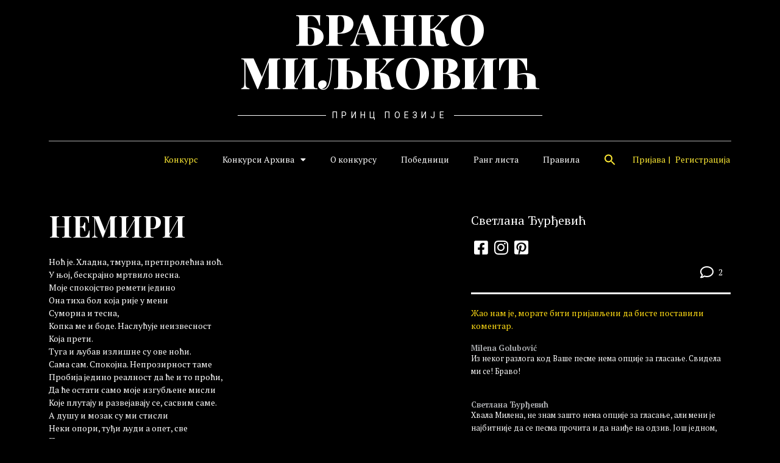

--- FILE ---
content_type: text/html; charset=UTF-8
request_url: https://brankomiljkovic.com/konkurs-pesma/nemiri/
body_size: 24629
content:
<!doctype html>
<html lang="sr-RS">
<head>
	<meta charset="UTF-8">
	<meta name="viewport" content="width=device-width, initial-scale=1">
	<link rel="profile" href="https://gmpg.org/xfn/11">
	<script>
	window.dataLayer = window.dataLayer || [];
	function gtag() {
		dataLayer.push(arguments);
	}
	gtag("consent", "default", {
		ad_user_data: "denied",
		ad_personalization: "denied",
		ad_storage: "denied",
		analytics_storage: "denied",
		functionality_storage: "denied",
		personalization_storage: "denied",
		security_storage: "granted",
		wait_for_update: 500,
	});
	gtag("set", "ads_data_redaction", true);
	</script>
<script type="text/javascript"
		id="Cookiebot"
		src="https://consent.cookiebot.com/uc.js"
		data-implementation="wp"
		data-cbid="b09e066f-6306-4fc2-8bbf-a67e87ece5de"
						data-culture="SR"
				async	></script>
<meta name='robots' content='index, follow, max-image-preview:large, max-snippet:-1, max-video-preview:-1' />
	<style>img:is([sizes="auto" i], [sizes^="auto," i]) { contain-intrinsic-size: 3000px 1500px }</style>
	
	<!-- This site is optimized with the Yoast SEO plugin v24.1 - https://yoast.com/wordpress/plugins/seo/ -->
	<title>НЕМИРИ - Конкурс: Бранкова похвала свету</title>
	<link rel="canonical" href="https://brankomiljkovic.com/konkurs-pesma/nemiri/" />
	<meta property="og:locale" content="sr_RS" />
	<meta property="og:type" content="article" />
	<meta property="og:title" content="НЕМИРИ - Конкурс: Бранкова похвала свету" />
	<meta property="og:description" content="Ноћ је. Хладна, тмурна, претпролећна ноћ. У њој, бескрајно мртвило несна. Моје спокојство ремети једино Она тиха бол која рије у мени Суморна и тесна, Копка ме и боде. Наслућује неизвесност Која прети. Туга и љубав излишне су ове ноћи. Сама сам. Спокојна. Непрозирност таме Пробија једино реалност да ће и то проћи, Да ће [&hellip;]" />
	<meta property="og:url" content="https://brankomiljkovic.com/konkurs-pesma/nemiri/" />
	<meta property="og:site_name" content="Бранко Миљковић" />
	<meta property="article:publisher" content="https://www.facebook.com/brankovapohvalasvetu" />
	<meta property="article:modified_time" content="2022-02-28T13:13:42+00:00" />
	<meta property="og:image" content="https://brankomiljkovic.com/wp-content/uploads/2021/02/coverfb-1024x365-2.png" />
	<meta property="og:image:width" content="1200" />
	<meta property="og:image:height" content="628" />
	<meta property="og:image:type" content="image/png" />
	<meta name="twitter:card" content="summary_large_image" />
	<script type="application/ld+json" class="yoast-schema-graph">{"@context":"https://schema.org","@graph":[{"@type":"WebPage","@id":"https://brankomiljkovic.com/konkurs-pesma/nemiri/","url":"https://brankomiljkovic.com/konkurs-pesma/nemiri/","name":"НЕМИРИ - Конкурс: Бранкова похвала свету","isPartOf":{"@id":"https://brankomiljkovic.com/#website"},"datePublished":"2022-02-28T12:01:11+00:00","dateModified":"2022-02-28T13:13:42+00:00","breadcrumb":{"@id":"https://brankomiljkovic.com/konkurs-pesma/nemiri/#breadcrumb"},"inLanguage":"sr-RS","potentialAction":[{"@type":"ReadAction","target":["https://brankomiljkovic.com/konkurs-pesma/nemiri/"]}]},{"@type":"BreadcrumbList","@id":"https://brankomiljkovic.com/konkurs-pesma/nemiri/#breadcrumb","itemListElement":[{"@type":"ListItem","position":1,"name":"Почетна","item":"https://brankomiljkovic.com/"},{"@type":"ListItem","position":2,"name":"НЕМИРИ"}]},{"@type":"WebSite","@id":"https://brankomiljkovic.com/#website","url":"https://brankomiljkovic.com/","name":"Бранко Миљковић","description":"Принц поезије","potentialAction":[{"@type":"SearchAction","target":{"@type":"EntryPoint","urlTemplate":"https://brankomiljkovic.com/?s={search_term_string}"},"query-input":{"@type":"PropertyValueSpecification","valueRequired":true,"valueName":"search_term_string"}}],"inLanguage":"sr-RS"}]}</script>
	<!-- / Yoast SEO plugin. -->


<link rel="alternate" type="application/rss+xml" title="Бранко Миљковић &raquo; довод" href="https://brankomiljkovic.com/feed/" />
<link rel="alternate" type="application/rss+xml" title="Бранко Миљковић &raquo; довод коментара" href="https://brankomiljkovic.com/comments/feed/" />
<link rel="alternate" type="application/rss+xml" title="Бранко Миљковић &raquo; довод коментара на НЕМИРИ" href="https://brankomiljkovic.com/konkurs-pesma/nemiri/feed/" />
<script>
window._wpemojiSettings = {"baseUrl":"https:\/\/s.w.org\/images\/core\/emoji\/15.0.3\/72x72\/","ext":".png","svgUrl":"https:\/\/s.w.org\/images\/core\/emoji\/15.0.3\/svg\/","svgExt":".svg","source":{"wpemoji":"https:\/\/brankomiljkovic.com\/wp-includes\/js\/wp-emoji.js?ver=6.7.4","twemoji":"https:\/\/brankomiljkovic.com\/wp-includes\/js\/twemoji.js?ver=6.7.4"}};
/**
 * @output wp-includes/js/wp-emoji-loader.js
 */

/**
 * Emoji Settings as exported in PHP via _print_emoji_detection_script().
 * @typedef WPEmojiSettings
 * @type {object}
 * @property {?object} source
 * @property {?string} source.concatemoji
 * @property {?string} source.twemoji
 * @property {?string} source.wpemoji
 * @property {?boolean} DOMReady
 * @property {?Function} readyCallback
 */

/**
 * Support tests.
 * @typedef SupportTests
 * @type {object}
 * @property {?boolean} flag
 * @property {?boolean} emoji
 */

/**
 * IIFE to detect emoji support and load Twemoji if needed.
 *
 * @param {Window} window
 * @param {Document} document
 * @param {WPEmojiSettings} settings
 */
( function wpEmojiLoader( window, document, settings ) {
	if ( typeof Promise === 'undefined' ) {
		return;
	}

	var sessionStorageKey = 'wpEmojiSettingsSupports';
	var tests = [ 'flag', 'emoji' ];

	/**
	 * Checks whether the browser supports offloading to a Worker.
	 *
	 * @since 6.3.0
	 *
	 * @private
	 *
	 * @returns {boolean}
	 */
	function supportsWorkerOffloading() {
		return (
			typeof Worker !== 'undefined' &&
			typeof OffscreenCanvas !== 'undefined' &&
			typeof URL !== 'undefined' &&
			URL.createObjectURL &&
			typeof Blob !== 'undefined'
		);
	}

	/**
	 * @typedef SessionSupportTests
	 * @type {object}
	 * @property {number} timestamp
	 * @property {SupportTests} supportTests
	 */

	/**
	 * Get support tests from session.
	 *
	 * @since 6.3.0
	 *
	 * @private
	 *
	 * @returns {?SupportTests} Support tests, or null if not set or older than 1 week.
	 */
	function getSessionSupportTests() {
		try {
			/** @type {SessionSupportTests} */
			var item = JSON.parse(
				sessionStorage.getItem( sessionStorageKey )
			);
			if (
				typeof item === 'object' &&
				typeof item.timestamp === 'number' &&
				new Date().valueOf() < item.timestamp + 604800 && // Note: Number is a week in seconds.
				typeof item.supportTests === 'object'
			) {
				return item.supportTests;
			}
		} catch ( e ) {}
		return null;
	}

	/**
	 * Persist the supports in session storage.
	 *
	 * @since 6.3.0
	 *
	 * @private
	 *
	 * @param {SupportTests} supportTests Support tests.
	 */
	function setSessionSupportTests( supportTests ) {
		try {
			/** @type {SessionSupportTests} */
			var item = {
				supportTests: supportTests,
				timestamp: new Date().valueOf()
			};

			sessionStorage.setItem(
				sessionStorageKey,
				JSON.stringify( item )
			);
		} catch ( e ) {}
	}

	/**
	 * Checks if two sets of Emoji characters render the same visually.
	 *
	 * This function may be serialized to run in a Worker. Therefore, it cannot refer to variables from the containing
	 * scope. Everything must be passed by parameters.
	 *
	 * @since 4.9.0
	 *
	 * @private
	 *
	 * @param {CanvasRenderingContext2D} context 2D Context.
	 * @param {string} set1 Set of Emoji to test.
	 * @param {string} set2 Set of Emoji to test.
	 *
	 * @return {boolean} True if the two sets render the same.
	 */
	function emojiSetsRenderIdentically( context, set1, set2 ) {
		// Cleanup from previous test.
		context.clearRect( 0, 0, context.canvas.width, context.canvas.height );
		context.fillText( set1, 0, 0 );
		var rendered1 = new Uint32Array(
			context.getImageData(
				0,
				0,
				context.canvas.width,
				context.canvas.height
			).data
		);

		// Cleanup from previous test.
		context.clearRect( 0, 0, context.canvas.width, context.canvas.height );
		context.fillText( set2, 0, 0 );
		var rendered2 = new Uint32Array(
			context.getImageData(
				0,
				0,
				context.canvas.width,
				context.canvas.height
			).data
		);

		return rendered1.every( function ( rendered2Data, index ) {
			return rendered2Data === rendered2[ index ];
		} );
	}

	/**
	 * Determines if the browser properly renders Emoji that Twemoji can supplement.
	 *
	 * This function may be serialized to run in a Worker. Therefore, it cannot refer to variables from the containing
	 * scope. Everything must be passed by parameters.
	 *
	 * @since 4.2.0
	 *
	 * @private
	 *
	 * @param {CanvasRenderingContext2D} context 2D Context.
	 * @param {string} type Whether to test for support of "flag" or "emoji".
	 * @param {Function} emojiSetsRenderIdentically Reference to emojiSetsRenderIdentically function, needed due to minification.
	 *
	 * @return {boolean} True if the browser can render emoji, false if it cannot.
	 */
	function browserSupportsEmoji( context, type, emojiSetsRenderIdentically ) {
		var isIdentical;

		switch ( type ) {
			case 'flag':
				/*
				 * Test for Transgender flag compatibility. Added in Unicode 13.
				 *
				 * To test for support, we try to render it, and compare the rendering to how it would look if
				 * the browser doesn't render it correctly (white flag emoji + transgender symbol).
				 */
				isIdentical = emojiSetsRenderIdentically(
					context,
					'\uD83C\uDFF3\uFE0F\u200D\u26A7\uFE0F', // as a zero-width joiner sequence
					'\uD83C\uDFF3\uFE0F\u200B\u26A7\uFE0F' // separated by a zero-width space
				);

				if ( isIdentical ) {
					return false;
				}

				/*
				 * Test for UN flag compatibility. This is the least supported of the letter locale flags,
				 * so gives us an easy test for full support.
				 *
				 * To test for support, we try to render it, and compare the rendering to how it would look if
				 * the browser doesn't render it correctly ([U] + [N]).
				 */
				isIdentical = emojiSetsRenderIdentically(
					context,
					'\uD83C\uDDFA\uD83C\uDDF3', // as the sequence of two code points
					'\uD83C\uDDFA\u200B\uD83C\uDDF3' // as the two code points separated by a zero-width space
				);

				if ( isIdentical ) {
					return false;
				}

				/*
				 * Test for English flag compatibility. England is a country in the United Kingdom, it
				 * does not have a two letter locale code but rather a five letter sub-division code.
				 *
				 * To test for support, we try to render it, and compare the rendering to how it would look if
				 * the browser doesn't render it correctly (black flag emoji + [G] + [B] + [E] + [N] + [G]).
				 */
				isIdentical = emojiSetsRenderIdentically(
					context,
					// as the flag sequence
					'\uD83C\uDFF4\uDB40\uDC67\uDB40\uDC62\uDB40\uDC65\uDB40\uDC6E\uDB40\uDC67\uDB40\uDC7F',
					// with each code point separated by a zero-width space
					'\uD83C\uDFF4\u200B\uDB40\uDC67\u200B\uDB40\uDC62\u200B\uDB40\uDC65\u200B\uDB40\uDC6E\u200B\uDB40\uDC67\u200B\uDB40\uDC7F'
				);

				return ! isIdentical;
			case 'emoji':
				/*
				 * Four and twenty blackbirds baked in a pie.
				 *
				 * To test for Emoji 15.0 support, try to render a new emoji: Blackbird.
				 *
				 * The Blackbird is a ZWJ sequence combining 🐦 Bird and ⬛ large black square.,
				 *
				 * 0x1F426 (\uD83D\uDC26) == Bird
				 * 0x200D == Zero-Width Joiner (ZWJ) that links the code points for the new emoji or
				 * 0x200B == Zero-Width Space (ZWS) that is rendered for clients not supporting the new emoji.
				 * 0x2B1B == Large Black Square
				 *
				 * When updating this test for future Emoji releases, ensure that individual emoji that make up the
				 * sequence come from older emoji standards.
				 */
				isIdentical = emojiSetsRenderIdentically(
					context,
					'\uD83D\uDC26\u200D\u2B1B', // as the zero-width joiner sequence
					'\uD83D\uDC26\u200B\u2B1B' // separated by a zero-width space
				);

				return ! isIdentical;
		}

		return false;
	}

	/**
	 * Checks emoji support tests.
	 *
	 * This function may be serialized to run in a Worker. Therefore, it cannot refer to variables from the containing
	 * scope. Everything must be passed by parameters.
	 *
	 * @since 6.3.0
	 *
	 * @private
	 *
	 * @param {string[]} tests Tests.
	 * @param {Function} browserSupportsEmoji Reference to browserSupportsEmoji function, needed due to minification.
	 * @param {Function} emojiSetsRenderIdentically Reference to emojiSetsRenderIdentically function, needed due to minification.
	 *
	 * @return {SupportTests} Support tests.
	 */
	function testEmojiSupports( tests, browserSupportsEmoji, emojiSetsRenderIdentically ) {
		var canvas;
		if (
			typeof WorkerGlobalScope !== 'undefined' &&
			self instanceof WorkerGlobalScope
		) {
			canvas = new OffscreenCanvas( 300, 150 ); // Dimensions are default for HTMLCanvasElement.
		} else {
			canvas = document.createElement( 'canvas' );
		}

		var context = canvas.getContext( '2d', { willReadFrequently: true } );

		/*
		 * Chrome on OS X added native emoji rendering in M41. Unfortunately,
		 * it doesn't work when the font is bolder than 500 weight. So, we
		 * check for bold rendering support to avoid invisible emoji in Chrome.
		 */
		context.textBaseline = 'top';
		context.font = '600 32px Arial';

		var supports = {};
		tests.forEach( function ( test ) {
			supports[ test ] = browserSupportsEmoji( context, test, emojiSetsRenderIdentically );
		} );
		return supports;
	}

	/**
	 * Adds a script to the head of the document.
	 *
	 * @ignore
	 *
	 * @since 4.2.0
	 *
	 * @param {string} src The url where the script is located.
	 *
	 * @return {void}
	 */
	function addScript( src ) {
		var script = document.createElement( 'script' );
		script.src = src;
		script.defer = true;
		document.head.appendChild( script );
	}

	settings.supports = {
		everything: true,
		everythingExceptFlag: true
	};

	// Create a promise for DOMContentLoaded since the worker logic may finish after the event has fired.
	var domReadyPromise = new Promise( function ( resolve ) {
		document.addEventListener( 'DOMContentLoaded', resolve, {
			once: true
		} );
	} );

	// Obtain the emoji support from the browser, asynchronously when possible.
	new Promise( function ( resolve ) {
		var supportTests = getSessionSupportTests();
		if ( supportTests ) {
			resolve( supportTests );
			return;
		}

		if ( supportsWorkerOffloading() ) {
			try {
				// Note that the functions are being passed as arguments due to minification.
				var workerScript =
					'postMessage(' +
					testEmojiSupports.toString() +
					'(' +
					[
						JSON.stringify( tests ),
						browserSupportsEmoji.toString(),
						emojiSetsRenderIdentically.toString()
					].join( ',' ) +
					'));';
				var blob = new Blob( [ workerScript ], {
					type: 'text/javascript'
				} );
				var worker = new Worker( URL.createObjectURL( blob ), { name: 'wpTestEmojiSupports' } );
				worker.onmessage = function ( event ) {
					supportTests = event.data;
					setSessionSupportTests( supportTests );
					worker.terminate();
					resolve( supportTests );
				};
				return;
			} catch ( e ) {}
		}

		supportTests = testEmojiSupports( tests, browserSupportsEmoji, emojiSetsRenderIdentically );
		setSessionSupportTests( supportTests );
		resolve( supportTests );
	} )
		// Once the browser emoji support has been obtained from the session, finalize the settings.
		.then( function ( supportTests ) {
			/*
			 * Tests the browser support for flag emojis and other emojis, and adjusts the
			 * support settings accordingly.
			 */
			for ( var test in supportTests ) {
				settings.supports[ test ] = supportTests[ test ];

				settings.supports.everything =
					settings.supports.everything && settings.supports[ test ];

				if ( 'flag' !== test ) {
					settings.supports.everythingExceptFlag =
						settings.supports.everythingExceptFlag &&
						settings.supports[ test ];
				}
			}

			settings.supports.everythingExceptFlag =
				settings.supports.everythingExceptFlag &&
				! settings.supports.flag;

			// Sets DOMReady to false and assigns a ready function to settings.
			settings.DOMReady = false;
			settings.readyCallback = function () {
				settings.DOMReady = true;
			};
		} )
		.then( function () {
			return domReadyPromise;
		} )
		.then( function () {
			// When the browser can not render everything we need to load a polyfill.
			if ( ! settings.supports.everything ) {
				settings.readyCallback();

				var src = settings.source || {};

				if ( src.concatemoji ) {
					addScript( src.concatemoji );
				} else if ( src.wpemoji && src.twemoji ) {
					addScript( src.twemoji );
					addScript( src.wpemoji );
				}
			}
		} );
} )( window, document, window._wpemojiSettings );
</script>
<link rel='stylesheet' id='hello-elementor-theme-style-css' href='https://brankomiljkovic.com/wp-content/themes/hello-elementor/theme.css?ver=3.2.1' media='all' />
<link rel='stylesheet' id='elementor-frontend-css' href='https://brankomiljkovic.com/wp-content/plugins/elementor/assets/css/frontend.css?ver=3.26.2' media='all' />
<link rel='stylesheet' id='eael-general-css' href='https://brankomiljkovic.com/wp-content/plugins/essential-addons-for-elementor-lite/assets/front-end/css/view/general.min.css?ver=6.0.14' media='all' />
<link rel='stylesheet' id='eael-2155-css' href='https://brankomiljkovic.com/wp-content/uploads/essential-addons-elementor/eael-2155.css?ver=1646057622' media='all' />
<style id='wp-emoji-styles-inline-css'>

	img.wp-smiley, img.emoji {
		display: inline !important;
		border: none !important;
		box-shadow: none !important;
		height: 1em !important;
		width: 1em !important;
		margin: 0 0.07em !important;
		vertical-align: -0.1em !important;
		background: none !important;
		padding: 0 !important;
	}
</style>
<link rel='stylesheet' id='wp-block-library-css' href='https://brankomiljkovic.com/wp-includes/css/dist/block-library/style.css?ver=6.7.4' media='all' />
<style id='wppb-content-restriction-start-style-inline-css'>


</style>
<style id='wppb-content-restriction-end-style-inline-css'>


</style>
<style id='global-styles-inline-css'>
:root{--wp--preset--aspect-ratio--square: 1;--wp--preset--aspect-ratio--4-3: 4/3;--wp--preset--aspect-ratio--3-4: 3/4;--wp--preset--aspect-ratio--3-2: 3/2;--wp--preset--aspect-ratio--2-3: 2/3;--wp--preset--aspect-ratio--16-9: 16/9;--wp--preset--aspect-ratio--9-16: 9/16;--wp--preset--color--black: #000000;--wp--preset--color--cyan-bluish-gray: #abb8c3;--wp--preset--color--white: #ffffff;--wp--preset--color--pale-pink: #f78da7;--wp--preset--color--vivid-red: #cf2e2e;--wp--preset--color--luminous-vivid-orange: #ff6900;--wp--preset--color--luminous-vivid-amber: #fcb900;--wp--preset--color--light-green-cyan: #7bdcb5;--wp--preset--color--vivid-green-cyan: #00d084;--wp--preset--color--pale-cyan-blue: #8ed1fc;--wp--preset--color--vivid-cyan-blue: #0693e3;--wp--preset--color--vivid-purple: #9b51e0;--wp--preset--gradient--vivid-cyan-blue-to-vivid-purple: linear-gradient(135deg,rgba(6,147,227,1) 0%,rgb(155,81,224) 100%);--wp--preset--gradient--light-green-cyan-to-vivid-green-cyan: linear-gradient(135deg,rgb(122,220,180) 0%,rgb(0,208,130) 100%);--wp--preset--gradient--luminous-vivid-amber-to-luminous-vivid-orange: linear-gradient(135deg,rgba(252,185,0,1) 0%,rgba(255,105,0,1) 100%);--wp--preset--gradient--luminous-vivid-orange-to-vivid-red: linear-gradient(135deg,rgba(255,105,0,1) 0%,rgb(207,46,46) 100%);--wp--preset--gradient--very-light-gray-to-cyan-bluish-gray: linear-gradient(135deg,rgb(238,238,238) 0%,rgb(169,184,195) 100%);--wp--preset--gradient--cool-to-warm-spectrum: linear-gradient(135deg,rgb(74,234,220) 0%,rgb(151,120,209) 20%,rgb(207,42,186) 40%,rgb(238,44,130) 60%,rgb(251,105,98) 80%,rgb(254,248,76) 100%);--wp--preset--gradient--blush-light-purple: linear-gradient(135deg,rgb(255,206,236) 0%,rgb(152,150,240) 100%);--wp--preset--gradient--blush-bordeaux: linear-gradient(135deg,rgb(254,205,165) 0%,rgb(254,45,45) 50%,rgb(107,0,62) 100%);--wp--preset--gradient--luminous-dusk: linear-gradient(135deg,rgb(255,203,112) 0%,rgb(199,81,192) 50%,rgb(65,88,208) 100%);--wp--preset--gradient--pale-ocean: linear-gradient(135deg,rgb(255,245,203) 0%,rgb(182,227,212) 50%,rgb(51,167,181) 100%);--wp--preset--gradient--electric-grass: linear-gradient(135deg,rgb(202,248,128) 0%,rgb(113,206,126) 100%);--wp--preset--gradient--midnight: linear-gradient(135deg,rgb(2,3,129) 0%,rgb(40,116,252) 100%);--wp--preset--font-size--small: 13px;--wp--preset--font-size--medium: 20px;--wp--preset--font-size--large: 36px;--wp--preset--font-size--x-large: 42px;--wp--preset--spacing--20: 0.44rem;--wp--preset--spacing--30: 0.67rem;--wp--preset--spacing--40: 1rem;--wp--preset--spacing--50: 1.5rem;--wp--preset--spacing--60: 2.25rem;--wp--preset--spacing--70: 3.38rem;--wp--preset--spacing--80: 5.06rem;--wp--preset--shadow--natural: 6px 6px 9px rgba(0, 0, 0, 0.2);--wp--preset--shadow--deep: 12px 12px 50px rgba(0, 0, 0, 0.4);--wp--preset--shadow--sharp: 6px 6px 0px rgba(0, 0, 0, 0.2);--wp--preset--shadow--outlined: 6px 6px 0px -3px rgba(255, 255, 255, 1), 6px 6px rgba(0, 0, 0, 1);--wp--preset--shadow--crisp: 6px 6px 0px rgba(0, 0, 0, 1);}:root { --wp--style--global--content-size: 800px;--wp--style--global--wide-size: 1200px; }:where(body) { margin: 0; }.wp-site-blocks > .alignleft { float: left; margin-right: 2em; }.wp-site-blocks > .alignright { float: right; margin-left: 2em; }.wp-site-blocks > .aligncenter { justify-content: center; margin-left: auto; margin-right: auto; }:where(.wp-site-blocks) > * { margin-block-start: 24px; margin-block-end: 0; }:where(.wp-site-blocks) > :first-child { margin-block-start: 0; }:where(.wp-site-blocks) > :last-child { margin-block-end: 0; }:root { --wp--style--block-gap: 24px; }:root :where(.is-layout-flow) > :first-child{margin-block-start: 0;}:root :where(.is-layout-flow) > :last-child{margin-block-end: 0;}:root :where(.is-layout-flow) > *{margin-block-start: 24px;margin-block-end: 0;}:root :where(.is-layout-constrained) > :first-child{margin-block-start: 0;}:root :where(.is-layout-constrained) > :last-child{margin-block-end: 0;}:root :where(.is-layout-constrained) > *{margin-block-start: 24px;margin-block-end: 0;}:root :where(.is-layout-flex){gap: 24px;}:root :where(.is-layout-grid){gap: 24px;}.is-layout-flow > .alignleft{float: left;margin-inline-start: 0;margin-inline-end: 2em;}.is-layout-flow > .alignright{float: right;margin-inline-start: 2em;margin-inline-end: 0;}.is-layout-flow > .aligncenter{margin-left: auto !important;margin-right: auto !important;}.is-layout-constrained > .alignleft{float: left;margin-inline-start: 0;margin-inline-end: 2em;}.is-layout-constrained > .alignright{float: right;margin-inline-start: 2em;margin-inline-end: 0;}.is-layout-constrained > .aligncenter{margin-left: auto !important;margin-right: auto !important;}.is-layout-constrained > :where(:not(.alignleft):not(.alignright):not(.alignfull)){max-width: var(--wp--style--global--content-size);margin-left: auto !important;margin-right: auto !important;}.is-layout-constrained > .alignwide{max-width: var(--wp--style--global--wide-size);}body .is-layout-flex{display: flex;}.is-layout-flex{flex-wrap: wrap;align-items: center;}.is-layout-flex > :is(*, div){margin: 0;}body .is-layout-grid{display: grid;}.is-layout-grid > :is(*, div){margin: 0;}body{padding-top: 0px;padding-right: 0px;padding-bottom: 0px;padding-left: 0px;}a:where(:not(.wp-element-button)){text-decoration: underline;}:root :where(.wp-element-button, .wp-block-button__link){background-color: #32373c;border-width: 0;color: #fff;font-family: inherit;font-size: inherit;line-height: inherit;padding: calc(0.667em + 2px) calc(1.333em + 2px);text-decoration: none;}.has-black-color{color: var(--wp--preset--color--black) !important;}.has-cyan-bluish-gray-color{color: var(--wp--preset--color--cyan-bluish-gray) !important;}.has-white-color{color: var(--wp--preset--color--white) !important;}.has-pale-pink-color{color: var(--wp--preset--color--pale-pink) !important;}.has-vivid-red-color{color: var(--wp--preset--color--vivid-red) !important;}.has-luminous-vivid-orange-color{color: var(--wp--preset--color--luminous-vivid-orange) !important;}.has-luminous-vivid-amber-color{color: var(--wp--preset--color--luminous-vivid-amber) !important;}.has-light-green-cyan-color{color: var(--wp--preset--color--light-green-cyan) !important;}.has-vivid-green-cyan-color{color: var(--wp--preset--color--vivid-green-cyan) !important;}.has-pale-cyan-blue-color{color: var(--wp--preset--color--pale-cyan-blue) !important;}.has-vivid-cyan-blue-color{color: var(--wp--preset--color--vivid-cyan-blue) !important;}.has-vivid-purple-color{color: var(--wp--preset--color--vivid-purple) !important;}.has-black-background-color{background-color: var(--wp--preset--color--black) !important;}.has-cyan-bluish-gray-background-color{background-color: var(--wp--preset--color--cyan-bluish-gray) !important;}.has-white-background-color{background-color: var(--wp--preset--color--white) !important;}.has-pale-pink-background-color{background-color: var(--wp--preset--color--pale-pink) !important;}.has-vivid-red-background-color{background-color: var(--wp--preset--color--vivid-red) !important;}.has-luminous-vivid-orange-background-color{background-color: var(--wp--preset--color--luminous-vivid-orange) !important;}.has-luminous-vivid-amber-background-color{background-color: var(--wp--preset--color--luminous-vivid-amber) !important;}.has-light-green-cyan-background-color{background-color: var(--wp--preset--color--light-green-cyan) !important;}.has-vivid-green-cyan-background-color{background-color: var(--wp--preset--color--vivid-green-cyan) !important;}.has-pale-cyan-blue-background-color{background-color: var(--wp--preset--color--pale-cyan-blue) !important;}.has-vivid-cyan-blue-background-color{background-color: var(--wp--preset--color--vivid-cyan-blue) !important;}.has-vivid-purple-background-color{background-color: var(--wp--preset--color--vivid-purple) !important;}.has-black-border-color{border-color: var(--wp--preset--color--black) !important;}.has-cyan-bluish-gray-border-color{border-color: var(--wp--preset--color--cyan-bluish-gray) !important;}.has-white-border-color{border-color: var(--wp--preset--color--white) !important;}.has-pale-pink-border-color{border-color: var(--wp--preset--color--pale-pink) !important;}.has-vivid-red-border-color{border-color: var(--wp--preset--color--vivid-red) !important;}.has-luminous-vivid-orange-border-color{border-color: var(--wp--preset--color--luminous-vivid-orange) !important;}.has-luminous-vivid-amber-border-color{border-color: var(--wp--preset--color--luminous-vivid-amber) !important;}.has-light-green-cyan-border-color{border-color: var(--wp--preset--color--light-green-cyan) !important;}.has-vivid-green-cyan-border-color{border-color: var(--wp--preset--color--vivid-green-cyan) !important;}.has-pale-cyan-blue-border-color{border-color: var(--wp--preset--color--pale-cyan-blue) !important;}.has-vivid-cyan-blue-border-color{border-color: var(--wp--preset--color--vivid-cyan-blue) !important;}.has-vivid-purple-border-color{border-color: var(--wp--preset--color--vivid-purple) !important;}.has-vivid-cyan-blue-to-vivid-purple-gradient-background{background: var(--wp--preset--gradient--vivid-cyan-blue-to-vivid-purple) !important;}.has-light-green-cyan-to-vivid-green-cyan-gradient-background{background: var(--wp--preset--gradient--light-green-cyan-to-vivid-green-cyan) !important;}.has-luminous-vivid-amber-to-luminous-vivid-orange-gradient-background{background: var(--wp--preset--gradient--luminous-vivid-amber-to-luminous-vivid-orange) !important;}.has-luminous-vivid-orange-to-vivid-red-gradient-background{background: var(--wp--preset--gradient--luminous-vivid-orange-to-vivid-red) !important;}.has-very-light-gray-to-cyan-bluish-gray-gradient-background{background: var(--wp--preset--gradient--very-light-gray-to-cyan-bluish-gray) !important;}.has-cool-to-warm-spectrum-gradient-background{background: var(--wp--preset--gradient--cool-to-warm-spectrum) !important;}.has-blush-light-purple-gradient-background{background: var(--wp--preset--gradient--blush-light-purple) !important;}.has-blush-bordeaux-gradient-background{background: var(--wp--preset--gradient--blush-bordeaux) !important;}.has-luminous-dusk-gradient-background{background: var(--wp--preset--gradient--luminous-dusk) !important;}.has-pale-ocean-gradient-background{background: var(--wp--preset--gradient--pale-ocean) !important;}.has-electric-grass-gradient-background{background: var(--wp--preset--gradient--electric-grass) !important;}.has-midnight-gradient-background{background: var(--wp--preset--gradient--midnight) !important;}.has-small-font-size{font-size: var(--wp--preset--font-size--small) !important;}.has-medium-font-size{font-size: var(--wp--preset--font-size--medium) !important;}.has-large-font-size{font-size: var(--wp--preset--font-size--large) !important;}.has-x-large-font-size{font-size: var(--wp--preset--font-size--x-large) !important;}
:root :where(.wp-block-pullquote){font-size: 1.5em;line-height: 1.6;}
</style>
<link rel='stylesheet' id='contact-form-7-css' href='https://brankomiljkovic.com/wp-content/plugins/contact-form-7/includes/css/styles.css?ver=6.0.1' media='all' />
<link rel='stylesheet' id='wp-ulike-css' href='https://brankomiljkovic.com/wp-content/plugins/wp-ulike/assets/css/wp-ulike.min.css?ver=4.7.6' media='all' />
<link rel='stylesheet' id='ivory-search-styles-css' href='https://brankomiljkovic.com/wp-content/plugins/add-search-to-menu/public/css/ivory-search.min.css?ver=5.5.8' media='all' />
<link rel='stylesheet' id='parente2-style-css' href='https://brankomiljkovic.com/wp-content/themes/hello-elementor/style.css?ver=6.7.4' media='all' />
<link rel='stylesheet' id='bm-style-css' href='https://brankomiljkovic.com/wp-content/themes/BrankoMiljkovic/style.css?ver=1676200569' media='all' />
<link rel='stylesheet' id='hello-elementor-css' href='https://brankomiljkovic.com/wp-content/themes/hello-elementor/style.css?ver=3.2.1' media='all' />
<link rel='stylesheet' id='hello-elementor-header-footer-css' href='https://brankomiljkovic.com/wp-content/themes/hello-elementor/header-footer.css?ver=3.2.1' media='all' />
<link rel='stylesheet' id='widget-heading-css' href='https://brankomiljkovic.com/wp-content/plugins/elementor/assets/css/widget-heading.min.css?ver=3.26.2' media='all' />
<link rel='stylesheet' id='widget-divider-css' href='https://brankomiljkovic.com/wp-content/plugins/elementor/assets/css/widget-divider.min.css?ver=3.26.2' media='all' />
<link rel='stylesheet' id='widget-nav-menu-css' href='https://brankomiljkovic.com/wp-content/plugins/elementor-pro/assets/css/widget-nav-menu.min.css?ver=3.26.1' media='all' />
<link rel='stylesheet' id='widget-text-editor-css' href='https://brankomiljkovic.com/wp-content/plugins/elementor/assets/css/widget-text-editor.min.css?ver=3.26.2' media='all' />
<link rel='stylesheet' id='widget-image-css' href='https://brankomiljkovic.com/wp-content/plugins/elementor/assets/css/widget-image.min.css?ver=3.26.2' media='all' />
<link rel='stylesheet' id='widget-share-buttons-css' href='https://brankomiljkovic.com/wp-content/plugins/elementor-pro/assets/css/widget-share-buttons.min.css?ver=3.26.1' media='all' />
<link rel='stylesheet' id='e-apple-webkit-css' href='https://brankomiljkovic.com/wp-content/plugins/elementor/assets/css/conditionals/apple-webkit.min.css?ver=3.26.2' media='all' />
<link rel='stylesheet' id='elementor-icons-shared-0-css' href='https://brankomiljkovic.com/wp-content/plugins/elementor/assets/lib/font-awesome/css/fontawesome.css?ver=5.15.3' media='all' />
<link rel='stylesheet' id='elementor-icons-fa-solid-css' href='https://brankomiljkovic.com/wp-content/plugins/elementor/assets/lib/font-awesome/css/solid.css?ver=5.15.3' media='all' />
<link rel='stylesheet' id='elementor-icons-fa-brands-css' href='https://brankomiljkovic.com/wp-content/plugins/elementor/assets/lib/font-awesome/css/brands.css?ver=5.15.3' media='all' />
<link rel='stylesheet' id='widget-author-box-css' href='https://brankomiljkovic.com/wp-content/plugins/elementor-pro/assets/css/widget-author-box.min.css?ver=3.26.1' media='all' />
<link rel='stylesheet' id='widget-post-info-css' href='https://brankomiljkovic.com/wp-content/plugins/elementor-pro/assets/css/widget-post-info.min.css?ver=3.26.1' media='all' />
<link rel='stylesheet' id='widget-icon-list-css' href='https://brankomiljkovic.com/wp-content/plugins/elementor/assets/css/widget-icon-list.min.css?ver=3.26.2' media='all' />
<link rel='stylesheet' id='elementor-icons-fa-regular-css' href='https://brankomiljkovic.com/wp-content/plugins/elementor/assets/lib/font-awesome/css/regular.css?ver=5.15.3' media='all' />
<link rel='stylesheet' id='elementor-icons-css' href='https://brankomiljkovic.com/wp-content/plugins/elementor/assets/lib/eicons/css/elementor-icons.css?ver=5.34.0' media='all' />
<style id='elementor-icons-inline-css'>

		.elementor-add-new-section .elementor-add-templately-promo-button{
            background-color: #5d4fff;
            background-image: url(https://brankomiljkovic.com/wp-content/plugins/essential-addons-for-elementor-lite/assets/admin/images/templately/logo-icon.svg);
            background-repeat: no-repeat;
            background-position: center center;
            position: relative;
        }
        
		.elementor-add-new-section .elementor-add-templately-promo-button > i{
            height: 12px;
        }
        
        body .elementor-add-new-section .elementor-add-section-area-button {
            margin-left: 0;
        }

		.elementor-add-new-section .elementor-add-templately-promo-button{
            background-color: #5d4fff;
            background-image: url(https://brankomiljkovic.com/wp-content/plugins/essential-addons-for-elementor-lite/assets/admin/images/templately/logo-icon.svg);
            background-repeat: no-repeat;
            background-position: center center;
            position: relative;
        }
        
		.elementor-add-new-section .elementor-add-templately-promo-button > i{
            height: 12px;
        }
        
        body .elementor-add-new-section .elementor-add-section-area-button {
            margin-left: 0;
        }
</style>
<link rel='stylesheet' id='elementor-post-7-css' href='https://brankomiljkovic.com/wp-content/uploads/elementor/css/post-7.css?ver=1734698163' media='all' />
<link rel='stylesheet' id='elementor-post-1664-css' href='https://brankomiljkovic.com/wp-content/uploads/elementor/css/post-1664.css?ver=1734698323' media='all' />
<link rel='stylesheet' id='elementor-post-1667-css' href='https://brankomiljkovic.com/wp-content/uploads/elementor/css/post-1667.css?ver=1734698323' media='all' />
<link rel='stylesheet' id='elementor-post-2155-css' href='https://brankomiljkovic.com/wp-content/uploads/elementor/css/post-2155.css?ver=1734698323' media='all' />
<link rel='stylesheet' id='ecs-styles-css' href='https://brankomiljkovic.com/wp-content/plugins/ele-custom-skin/assets/css/ecs-style.css?ver=3.1.9' media='all' />
<link rel='stylesheet' id='elementor-post-2151-css' href='https://brankomiljkovic.com/wp-content/uploads/elementor/css/post-2151.css?ver=1711020473' media='all' />
<link rel='stylesheet' id='elementor-post-1192-css' href='https://brankomiljkovic.com/wp-content/uploads/elementor/css/post-1192.css?ver=1611119633' media='all' />
<link rel='stylesheet' id='google-fonts-1-css' href='https://fonts.googleapis.com/css?family=PT+Serif%3A100%2C100italic%2C200%2C200italic%2C300%2C300italic%2C400%2C400italic%2C500%2C500italic%2C600%2C600italic%2C700%2C700italic%2C800%2C800italic%2C900%2C900italic%7CPlayfair+Display%3A100%2C100italic%2C200%2C200italic%2C300%2C300italic%2C400%2C400italic%2C500%2C500italic%2C600%2C600italic%2C700%2C700italic%2C800%2C800italic%2C900%2C900italic%7CRoboto%3A100%2C100italic%2C200%2C200italic%2C300%2C300italic%2C400%2C400italic%2C500%2C500italic%2C600%2C600italic%2C700%2C700italic%2C800%2C800italic%2C900%2C900italic&#038;display=auto&#038;ver=6.7.4' media='all' />
<link rel="preconnect" href="https://fonts.gstatic.com/" crossorigin><script src="https://brankomiljkovic.com/wp-includes/js/jquery/jquery.js?ver=3.7.1" id="jquery-core-js"></script>
<script src="https://brankomiljkovic.com/wp-includes/js/jquery/jquery-migrate.js?ver=3.4.1" id="jquery-migrate-js"></script>
<script id="ecs_ajax_load-js-extra">
var ecs_ajax_params = {"ajaxurl":"https:\/\/brankomiljkovic.com\/wp-admin\/admin-ajax.php","posts":"{\"page\":0,\"contest_poem\":\"nemiri\",\"post_type\":\"contest_poem\",\"name\":\"nemiri\",\"error\":\"\",\"m\":\"\",\"p\":0,\"post_parent\":\"\",\"subpost\":\"\",\"subpost_id\":\"\",\"attachment\":\"\",\"attachment_id\":0,\"pagename\":\"\",\"page_id\":0,\"second\":\"\",\"minute\":\"\",\"hour\":\"\",\"day\":0,\"monthnum\":0,\"year\":0,\"w\":0,\"category_name\":\"\",\"tag\":\"\",\"cat\":\"\",\"tag_id\":\"\",\"author\":\"\",\"author_name\":\"\",\"feed\":\"\",\"tb\":\"\",\"paged\":0,\"meta_key\":\"\",\"meta_value\":\"\",\"preview\":\"\",\"s\":\"\",\"sentence\":\"\",\"title\":\"\",\"fields\":\"\",\"menu_order\":\"\",\"embed\":\"\",\"category__in\":[],\"category__not_in\":[],\"category__and\":[],\"post__in\":[],\"post__not_in\":[],\"post_name__in\":[],\"tag__in\":[],\"tag__not_in\":[],\"tag__and\":[],\"tag_slug__in\":[],\"tag_slug__and\":[],\"post_parent__in\":[],\"post_parent__not_in\":[],\"author__in\":[],\"author__not_in\":[],\"search_columns\":[],\"ignore_sticky_posts\":false,\"suppress_filters\":false,\"cache_results\":true,\"update_post_term_cache\":true,\"update_menu_item_cache\":false,\"lazy_load_term_meta\":true,\"update_post_meta_cache\":true,\"posts_per_page\":10,\"nopaging\":false,\"comments_per_page\":\"50\",\"no_found_rows\":false,\"order\":\"DESC\"}"};
</script>
<script src="https://brankomiljkovic.com/wp-content/plugins/ele-custom-skin/assets/js/ecs_ajax_pagination.js?ver=3.1.9" id="ecs_ajax_load-js"></script>
<script src="https://brankomiljkovic.com/wp-content/plugins/ele-custom-skin/assets/js/ecs.js?ver=3.1.9" id="ecs-script-js"></script>
<link rel="https://api.w.org/" href="https://brankomiljkovic.com/wp-json/" /><link rel="EditURI" type="application/rsd+xml" title="RSD" href="https://brankomiljkovic.com/xmlrpc.php?rsd" />
<meta name="generator" content="WordPress 6.7.4" />
<link rel='shortlink' href='https://brankomiljkovic.com/?p=3273' />
<link rel="alternate" title="oEmbed (JSON)" type="application/json+oembed" href="https://brankomiljkovic.com/wp-json/oembed/1.0/embed?url=https%3A%2F%2Fbrankomiljkovic.com%2Fkonkurs-pesma%2Fnemiri%2F" />
<link rel="alternate" title="oEmbed (XML)" type="text/xml+oembed" href="https://brankomiljkovic.com/wp-json/oembed/1.0/embed?url=https%3A%2F%2Fbrankomiljkovic.com%2Fkonkurs-pesma%2Fnemiri%2F&#038;format=xml" />
<meta name="generator" content="Elementor 3.26.2; features: additional_custom_breakpoints; settings: css_print_method-external, google_font-enabled, font_display-auto">

			<style>
				.e-con.e-parent:nth-of-type(n+4):not(.e-lazyloaded):not(.e-no-lazyload),
				.e-con.e-parent:nth-of-type(n+4):not(.e-lazyloaded):not(.e-no-lazyload) * {
					background-image: none !important;
				}
				@media screen and (max-height: 1024px) {
					.e-con.e-parent:nth-of-type(n+3):not(.e-lazyloaded):not(.e-no-lazyload),
					.e-con.e-parent:nth-of-type(n+3):not(.e-lazyloaded):not(.e-no-lazyload) * {
						background-image: none !important;
					}
				}
				@media screen and (max-height: 640px) {
					.e-con.e-parent:nth-of-type(n+2):not(.e-lazyloaded):not(.e-no-lazyload),
					.e-con.e-parent:nth-of-type(n+2):not(.e-lazyloaded):not(.e-no-lazyload) * {
						background-image: none !important;
					}
				}
			</style>
			<link rel="icon" href="https://brankomiljkovic.com/wp-content/uploads/2021/01/cropped-favicon-32x32.png" sizes="32x32" />
<link rel="icon" href="https://brankomiljkovic.com/wp-content/uploads/2021/01/cropped-favicon-192x192.png" sizes="192x192" />
<link rel="apple-touch-icon" href="https://brankomiljkovic.com/wp-content/uploads/2021/01/cropped-favicon-180x180.png" />
<meta name="msapplication-TileImage" content="https://brankomiljkovic.com/wp-content/uploads/2021/01/cropped-favicon-270x270.png" />
		<style id="wp-custom-css">
			.wppb-alert, .wppb-logout-url {
	color: #fff!important
}

#wppb-edit-user, #wppb-loginform, #wppb-register-user, #wppb-recover-password {
    margin: auto;
}

p.wppb-success {
    color: white;
}

.menu-item-2158 a {
        color: #fee934!important;
}

p.must-log-in {
    color: #feda14;
}

span.wppb-frontend-restriction-message {
    text-align: center;
    display: block;
    color: white;
}

		</style>
		<style type="text/css" media="screen">.is-menu path.search-icon-path { fill: #fee934;}body .popup-search-close:after, body .search-close:after { border-color: #fee934;}body .popup-search-close:before, body .search-close:before { border-color: #fee934;}</style>			<style type="text/css">
						#is-ajax-search-result-3610 a,
                #is-ajax-search-details-3610 a:not(.button) {
					color: #333333 !important;
				}
                #is-ajax-search-details-3610 .is-ajax-woocommerce-actions a.button {
                	background-color: #333333 !important;
                }
                        			.is-form-id-3610 .is-search-submit:focus,
			.is-form-id-3610 .is-search-submit:hover,
			.is-form-id-3610 .is-search-submit,
            .is-form-id-3610 .is-search-icon {
			color: #ffffff !important;            background-color: #000000 !important;            border-color: #fee934 !important;			}
                        	.is-form-id-3610 .is-search-submit path {
					fill: #ffffff !important;            	}
            			.is-form-id-3610 .is-search-input::-webkit-input-placeholder {
			    color: #ffffff !important;
			}
			.is-form-id-3610 .is-search-input:-moz-placeholder {
			    color: #ffffff !important;
			    opacity: 1;
			}
			.is-form-id-3610 .is-search-input::-moz-placeholder {
			    color: #ffffff !important;
			    opacity: 1;
			}
			.is-form-id-3610 .is-search-input:-ms-input-placeholder {
			    color: #ffffff !important;
			}
                        			.is-form-style-1.is-form-id-3610 .is-search-input:focus,
			.is-form-style-1.is-form-id-3610 .is-search-input:hover,
			.is-form-style-1.is-form-id-3610 .is-search-input,
			.is-form-style-2.is-form-id-3610 .is-search-input:focus,
			.is-form-style-2.is-form-id-3610 .is-search-input:hover,
			.is-form-style-2.is-form-id-3610 .is-search-input,
			.is-form-style-3.is-form-id-3610 .is-search-input:focus,
			.is-form-style-3.is-form-id-3610 .is-search-input:hover,
			.is-form-style-3.is-form-id-3610 .is-search-input,
			.is-form-id-3610 .is-search-input:focus,
			.is-form-id-3610 .is-search-input:hover,
			.is-form-id-3610 .is-search-input {
                                color: #ffffff !important;                                border-color: #fee934 !important;                                background-color: #000000 !important;			}
                        			</style>
		<style id="wpforms-css-vars-root">
				:root {
					--wpforms-field-border-radius: 3px;
--wpforms-field-border-style: solid;
--wpforms-field-border-size: 1px;
--wpforms-field-background-color: #ffffff;
--wpforms-field-border-color: rgba( 0, 0, 0, 0.25 );
--wpforms-field-border-color-spare: rgba( 0, 0, 0, 0.25 );
--wpforms-field-text-color: rgba( 0, 0, 0, 0.7 );
--wpforms-field-menu-color: #ffffff;
--wpforms-label-color: rgba( 0, 0, 0, 0.85 );
--wpforms-label-sublabel-color: rgba( 0, 0, 0, 0.55 );
--wpforms-label-error-color: #d63637;
--wpforms-button-border-radius: 3px;
--wpforms-button-border-style: none;
--wpforms-button-border-size: 1px;
--wpforms-button-background-color: #066aab;
--wpforms-button-border-color: #066aab;
--wpforms-button-text-color: #ffffff;
--wpforms-page-break-color: #066aab;
--wpforms-background-image: none;
--wpforms-background-position: center center;
--wpforms-background-repeat: no-repeat;
--wpforms-background-size: cover;
--wpforms-background-width: 100px;
--wpforms-background-height: 100px;
--wpforms-background-color: rgba( 0, 0, 0, 0 );
--wpforms-background-url: none;
--wpforms-container-padding: 0px;
--wpforms-container-border-style: none;
--wpforms-container-border-width: 1px;
--wpforms-container-border-color: #000000;
--wpforms-container-border-radius: 3px;
--wpforms-field-size-input-height: 43px;
--wpforms-field-size-input-spacing: 15px;
--wpforms-field-size-font-size: 16px;
--wpforms-field-size-line-height: 19px;
--wpforms-field-size-padding-h: 14px;
--wpforms-field-size-checkbox-size: 16px;
--wpforms-field-size-sublabel-spacing: 5px;
--wpforms-field-size-icon-size: 1;
--wpforms-label-size-font-size: 16px;
--wpforms-label-size-line-height: 19px;
--wpforms-label-size-sublabel-font-size: 14px;
--wpforms-label-size-sublabel-line-height: 17px;
--wpforms-button-size-font-size: 17px;
--wpforms-button-size-height: 41px;
--wpforms-button-size-padding-h: 15px;
--wpforms-button-size-margin-top: 10px;
--wpforms-container-shadow-size-box-shadow: none;

				}
			</style></head>
<body class="contest_poem-template-default single single-contest_poem postid-3273 wp-embed-responsive hello-elementor elementor-default elementor-kit-7 elementor-page-2155 elementor-page-1192 elementor-page-2151 elementor-page-411">


<a class="skip-link screen-reader-text" href="#content">Скочите на садржај</a>

		<div data-elementor-type="header" data-elementor-id="1664" class="elementor elementor-1664 elementor-location-header" data-elementor-post-type="elementor_library">
					<section data-particle_enable="false" data-particle-mobile-disabled="false" class="elementor-section elementor-top-section elementor-element elementor-element-63e2b12 bm-header elementor-section-content-middle elementor-section-boxed elementor-section-height-default elementor-section-height-default" data-id="63e2b12" data-element_type="section">
						<div class="elementor-container elementor-column-gap-default">
					<div class="elementor-column elementor-col-100 elementor-top-column elementor-element elementor-element-2b6876b" data-id="2b6876b" data-element_type="column">
			<div class="elementor-widget-wrap elementor-element-populated">
						<div class="elementor-element elementor-element-9bc84fa elementor-widget__width-initial elementor-widget-mobile__width-initial elementor-widget elementor-widget-theme-site-title elementor-widget-heading" data-id="9bc84fa" data-element_type="widget" data-widget_type="theme-site-title.default">
				<div class="elementor-widget-container">
					<div class="elementor-heading-title elementor-size-default"><a href="https://brankomiljkovic.com">Бранко Миљковић</a></div>				</div>
				</div>
				<div class="elementor-element elementor-element-9339584 elementor-widget-divider--view-line_text elementor-widget__width-initial elementor-widget-mobile__width-initial elementor-widget-divider--element-align-center elementor-widget elementor-widget-divider" data-id="9339584" data-element_type="widget" data-widget_type="divider.default">
				<div class="elementor-widget-container">
							<div class="elementor-divider">
			<span class="elementor-divider-separator">
							<span class="elementor-divider__text elementor-divider__element">
				Принц поезије				</span>
						</span>
		</div>
						</div>
				</div>
					</div>
		</div>
					</div>
		</section>
				<section data-particle_enable="false" data-particle-mobile-disabled="false" class="elementor-section elementor-top-section elementor-element elementor-element-644ce96 dark-nav elementor-section-boxed elementor-section-height-default elementor-section-height-default" data-id="644ce96" data-element_type="section">
						<div class="elementor-container elementor-column-gap-default">
					<div class="elementor-column elementor-col-100 elementor-top-column elementor-element elementor-element-8a250b5" data-id="8a250b5" data-element_type="column">
			<div class="elementor-widget-wrap elementor-element-populated">
						<div class="elementor-element elementor-element-164715f elementor-nav-menu__align-center elementor-nav-menu--dropdown-none elementor-widget elementor-widget-nav-menu" data-id="164715f" data-element_type="widget" data-settings="{&quot;layout&quot;:&quot;horizontal&quot;,&quot;submenu_icon&quot;:{&quot;value&quot;:&quot;&lt;i class=\&quot;fas fa-caret-down\&quot;&gt;&lt;\/i&gt;&quot;,&quot;library&quot;:&quot;fa-solid&quot;}}" data-widget_type="nav-menu.default">
				<div class="elementor-widget-container">
								<nav aria-label="Изборник" class="elementor-nav-menu--main elementor-nav-menu__container elementor-nav-menu--layout-horizontal e--pointer-overline e--animation-grow">
				<ul id="menu-1-164715f" class="elementor-nav-menu"><li class="menu-item menu-item-type-post_type menu-item-object-page menu-item-2158"><a href="https://brankomiljkovic.com/konkurs/" class="elementor-item">Конкурс</a></li>
<li class="menu-item menu-item-type-custom menu-item-object-custom menu-item-has-children menu-item-3558"><a href="#" class="elementor-item elementor-item-anchor">Конкурси Архива</a>
<ul class="sub-menu elementor-nav-menu--dropdown">
	<li class="menu-item menu-item-type-post_type menu-item-object-page menu-item-4415"><a href="https://brankomiljkovic.com/konkurs-2023/" class="elementor-sub-item">Конкурс 2023</a></li>
	<li class="menu-item menu-item-type-post_type menu-item-object-page menu-item-3563"><a href="https://brankomiljkovic.com/konkurs-2022/" class="elementor-sub-item">Конкурс 2022</a></li>
	<li class="menu-item menu-item-type-post_type menu-item-object-page menu-item-3108"><a href="https://brankomiljkovic.com/konkurs-2021/" class="elementor-sub-item">Конкурс 2021</a></li>
</ul>
</li>
<li class="menu-item menu-item-type-post_type menu-item-object-page menu-item-2159"><a href="https://brankomiljkovic.com/o-konkursu/" class="elementor-item">О конкурсу</a></li>
<li class="menu-item menu-item-type-post_type menu-item-object-page menu-item-4658"><a href="https://brankomiljkovic.com/pobednici/" class="elementor-item">Победници</a></li>
<li class="menu-item menu-item-type-post_type menu-item-object-page menu-item-2160"><a href="https://brankomiljkovic.com/rang-lista/" class="elementor-item">Ранг листа</a></li>
<li class="menu-item menu-item-type-post_type menu-item-object-page menu-item-2161"><a href="https://brankomiljkovic.com/pravila/" class="elementor-item">Правила</a></li>
<li class="menu-item menu-item-type-post_type menu-item-object-page menu-align-right menu-right-reg menu-margin-right"><a href="https://brankomiljkovic.com/prijava/" class="elementor-item">Пријава</a></li><li class="menu-item menu-item-type-post_type menu-item-object-page menu-align-right menu-right-reg"><a href="https://brankomiljkovic.com/registracija/" class="elementor-item">Регистрација</a></li><li class="search-poems astm-search-menu is-menu is-dropdown menu-item"><a href="#" role="button" aria-label="Search Icon Link"><svg width="20" height="20" class="search-icon" role="img" viewBox="2 9 20 5" focusable="false" aria-label="Search">
						<path class="search-icon-path" d="M15.5 14h-.79l-.28-.27C15.41 12.59 16 11.11 16 9.5 16 5.91 13.09 3 9.5 3S3 5.91 3 9.5 5.91 16 9.5 16c1.61 0 3.09-.59 4.23-1.57l.27.28v.79l5 4.99L20.49 19l-4.99-5zm-6 0C7.01 14 5 11.99 5 9.5S7.01 5 9.5 5 14 7.01 14 9.5 11.99 14 9.5 14z"></path></svg></a><form data-min-no-for-search=1 data-result-box-max-height=400 data-form-id=3610 class="is-search-form is-form-style is-form-style-3 is-form-id-3610 is-ajax-search" action="https://brankomiljkovic.com/" method="get" role="search" ><label for="is-search-input-3610"><span class="is-screen-reader-text">Search for:</span><input  type="search" id="is-search-input-3610" name="s" value="" class="is-search-input" placeholder="Претрага..." autocomplete=off /><span class="is-loader-image" style="display: none;background-image:url(https://brankomiljkovic.com/wp-content/plugins/add-search-to-menu/public/images/spinner.gif);" ></span></label><button type="submit" class="is-search-submit"><span class="is-screen-reader-text">Search Button</span><span class="is-search-icon"><svg focusable="false" aria-label="Search" xmlns="http://www.w3.org/2000/svg" viewBox="0 0 24 24" width="24px"><path d="M15.5 14h-.79l-.28-.27C15.41 12.59 16 11.11 16 9.5 16 5.91 13.09 3 9.5 3S3 5.91 3 9.5 5.91 16 9.5 16c1.61 0 3.09-.59 4.23-1.57l.27.28v.79l5 4.99L20.49 19l-4.99-5zm-6 0C7.01 14 5 11.99 5 9.5S7.01 5 9.5 5 14 7.01 14 9.5 11.99 14 9.5 14z"></path></svg></span></button><input type="hidden" name="id" value="3610" /></form><div class="search-close"></div></li></ul>			</nav>
						<nav class="elementor-nav-menu--dropdown elementor-nav-menu__container" aria-hidden="true">
				<ul id="menu-2-164715f" class="elementor-nav-menu"><li class="menu-item menu-item-type-post_type menu-item-object-page menu-item-2158"><a href="https://brankomiljkovic.com/konkurs/" class="elementor-item" tabindex="-1">Конкурс</a></li>
<li class="menu-item menu-item-type-custom menu-item-object-custom menu-item-has-children menu-item-3558"><a href="#" class="elementor-item elementor-item-anchor" tabindex="-1">Конкурси Архива</a>
<ul class="sub-menu elementor-nav-menu--dropdown">
	<li class="menu-item menu-item-type-post_type menu-item-object-page menu-item-4415"><a href="https://brankomiljkovic.com/konkurs-2023/" class="elementor-sub-item" tabindex="-1">Конкурс 2023</a></li>
	<li class="menu-item menu-item-type-post_type menu-item-object-page menu-item-3563"><a href="https://brankomiljkovic.com/konkurs-2022/" class="elementor-sub-item" tabindex="-1">Конкурс 2022</a></li>
	<li class="menu-item menu-item-type-post_type menu-item-object-page menu-item-3108"><a href="https://brankomiljkovic.com/konkurs-2021/" class="elementor-sub-item" tabindex="-1">Конкурс 2021</a></li>
</ul>
</li>
<li class="menu-item menu-item-type-post_type menu-item-object-page menu-item-2159"><a href="https://brankomiljkovic.com/o-konkursu/" class="elementor-item" tabindex="-1">О конкурсу</a></li>
<li class="menu-item menu-item-type-post_type menu-item-object-page menu-item-4658"><a href="https://brankomiljkovic.com/pobednici/" class="elementor-item" tabindex="-1">Победници</a></li>
<li class="menu-item menu-item-type-post_type menu-item-object-page menu-item-2160"><a href="https://brankomiljkovic.com/rang-lista/" class="elementor-item" tabindex="-1">Ранг листа</a></li>
<li class="menu-item menu-item-type-post_type menu-item-object-page menu-item-2161"><a href="https://brankomiljkovic.com/pravila/" class="elementor-item" tabindex="-1">Правила</a></li>
<li class="menu-item menu-item-type-post_type menu-item-object-page menu-align-right menu-right-reg menu-margin-right"><a href="https://brankomiljkovic.com/prijava/" class="elementor-item">Пријава</a></li><li class="menu-item menu-item-type-post_type menu-item-object-page menu-align-right menu-right-reg"><a href="https://brankomiljkovic.com/registracija/" class="elementor-item">Регистрација</a></li><li class="search-poems astm-search-menu is-menu is-dropdown menu-item"><a href="#" role="button" aria-label="Search Icon Link"><svg width="20" height="20" class="search-icon" role="img" viewBox="2 9 20 5" focusable="false" aria-label="Search">
						<path class="search-icon-path" d="M15.5 14h-.79l-.28-.27C15.41 12.59 16 11.11 16 9.5 16 5.91 13.09 3 9.5 3S3 5.91 3 9.5 5.91 16 9.5 16c1.61 0 3.09-.59 4.23-1.57l.27.28v.79l5 4.99L20.49 19l-4.99-5zm-6 0C7.01 14 5 11.99 5 9.5S7.01 5 9.5 5 14 7.01 14 9.5 11.99 14 9.5 14z"></path></svg></a><form data-min-no-for-search=1 data-result-box-max-height=400 data-form-id=3610 class="is-search-form is-form-style is-form-style-3 is-form-id-3610 is-ajax-search" action="https://brankomiljkovic.com/" method="get" role="search" ><label for="is-search-input-3610"><span class="is-screen-reader-text">Search for:</span><input  type="search" id="is-search-input-3610" name="s" value="" class="is-search-input" placeholder="Претрага..." autocomplete=off /><span class="is-loader-image" style="display: none;background-image:url(https://brankomiljkovic.com/wp-content/plugins/add-search-to-menu/public/images/spinner.gif);" ></span></label><button type="submit" class="is-search-submit"><span class="is-screen-reader-text">Search Button</span><span class="is-search-icon"><svg focusable="false" aria-label="Search" xmlns="http://www.w3.org/2000/svg" viewBox="0 0 24 24" width="24px"><path d="M15.5 14h-.79l-.28-.27C15.41 12.59 16 11.11 16 9.5 16 5.91 13.09 3 9.5 3S3 5.91 3 9.5 5.91 16 9.5 16c1.61 0 3.09-.59 4.23-1.57l.27.28v.79l5 4.99L20.49 19l-4.99-5zm-6 0C7.01 14 5 11.99 5 9.5S7.01 5 9.5 5 14 7.01 14 9.5 11.99 14 9.5 14z"></path></svg></span></button><input type="hidden" name="id" value="3610" /></form><div class="search-close"></div></li></ul>			</nav>
						</div>
				</div>
					</div>
		</div>
					</div>
		</section>
				</div>
				<div data-elementor-type="single-post" data-elementor-id="2155" class="elementor elementor-2155 elementor-location-single post-3273 contest_poem type-contest_poem status-publish hentry" data-elementor-post-type="elementor_library">
					<section data-particle_enable="false" data-particle-mobile-disabled="false" class="elementor-section elementor-top-section elementor-element elementor-element-5ce6ff65 elementor-section-boxed elementor-section-height-default elementor-section-height-default" data-id="5ce6ff65" data-element_type="section">
						<div class="elementor-container elementor-column-gap-default">
					<div class="elementor-column elementor-col-50 elementor-top-column elementor-element elementor-element-68768af9" data-id="68768af9" data-element_type="column">
			<div class="elementor-widget-wrap elementor-element-populated">
						<div class="elementor-element elementor-element-1cf33ce8 elementor-widget elementor-widget-theme-post-title elementor-page-title elementor-widget-heading" data-id="1cf33ce8" data-element_type="widget" data-widget_type="theme-post-title.default">
				<div class="elementor-widget-container">
					<h1 class="elementor-heading-title elementor-size-default">НЕМИРИ</h1>				</div>
				</div>
				<div class="elementor-element elementor-element-1123967 elementor-widget elementor-widget-theme-post-content" data-id="1123967" data-element_type="widget" data-widget_type="theme-post-content.default">
				<div class="elementor-widget-container">
					<p>Ноћ је. Хладна, тмурна, претпролећна ноћ.<br />
У њој, бескрајно мртвило несна.<br />
Моје спокојство ремети једино<br />
Она тиха бол која рије у мени<br />
Суморна и тесна,<br />
Копка ме и боде. Наслућује неизвесност<br />
Која прети.<br />
Туга и љубав излишне су ове ноћи.<br />
Сама сам. Спокојна. Непрозирност таме<br />
Пробија једино реалност да ће и то проћи,<br />
Да ће остати само моје изгубљене мисли<br />
Које плутају и развејавају се, сасвим саме.<br />
А душу и мозак су ми стисли<br />
Неки опори, туђи људи а опет, све<br />
Пролази&#8230;<br />
И остаје ноћ. Ноћ као и све друге.<br />
А мене одвлаче некуд у маглину<br />
Прозрачне нечије руке дуге<br />
И ја не осећам више животну плиму,<br />
Сопствену.<br />
Не могу да се изборим са<br />
Тим лудим ветром снова<br />
Који ме односи у пустош&#8230;<br />
И онда, увек сама, изнова<br />
Покушавам да из себе избацим раскош,<br />
Дозивам мртвило да ме прикује,<br />
Зароби и заувек остави ОВОЈ ноћи.<br />
Само овој, једној јединој ноћи!<br />
Али прозрачна рука ветра блудно<br />
Ме милује<br />
И односи даље.<br />
А ноћ је тако мила, црна.<br />
Опија ме својом чистотом и дише;<br />
Омамљује смирајем и заборавом.<br />
Али јутро, јутро обећава неке нове кише,<br />
Води ме ка новом понору, плавом, и<br />
Стравичном,<br />
До нове ноћи.<br />
Ноћ је. Лепота пустињске степе у мени.<br />
А ноћ је као и свака друга – тамна и пуста.<br />
У некој удаљеној, замагљеној и<br />
Заборављеној сени<br />
Очекују ме нова, а ипак добро позната,<br />
Нестална – нечија, топла и сигурна<br />
Моја места.</p>
				</div>
				</div>
				<div class="elementor-element elementor-element-75ede902 elementor-share-buttons--skin-flat elementor-share-buttons--view-icon-text elementor-share-buttons--shape-square elementor-grid-0 elementor-share-buttons--color-official elementor-widget elementor-widget-share-buttons" data-id="75ede902" data-element_type="widget" data-widget_type="share-buttons.default">
				<div class="elementor-widget-container">
							<div class="elementor-grid">
								<div class="elementor-grid-item">
						<div
							class="elementor-share-btn elementor-share-btn_facebook"
							role="button"
							tabindex="0"
							aria-label="Share on facebook"
						>
															<span class="elementor-share-btn__icon">
								<i class="fab fa-facebook" aria-hidden="true"></i>							</span>
																						<div class="elementor-share-btn__text">
																			<span class="elementor-share-btn__title">
										Facebook									</span>
																	</div>
													</div>
					</div>
									<div class="elementor-grid-item">
						<div
							class="elementor-share-btn elementor-share-btn_twitter"
							role="button"
							tabindex="0"
							aria-label="Share on twitter"
						>
															<span class="elementor-share-btn__icon">
								<i class="fab fa-twitter" aria-hidden="true"></i>							</span>
																						<div class="elementor-share-btn__text">
																			<span class="elementor-share-btn__title">
										Twitter									</span>
																	</div>
													</div>
					</div>
									<div class="elementor-grid-item">
						<div
							class="elementor-share-btn elementor-share-btn_whatsapp"
							role="button"
							tabindex="0"
							aria-label="Share on whatsapp"
						>
															<span class="elementor-share-btn__icon">
								<i class="fab fa-whatsapp" aria-hidden="true"></i>							</span>
																						<div class="elementor-share-btn__text">
																			<span class="elementor-share-btn__title">
										WhatsApp									</span>
																	</div>
													</div>
					</div>
									<div class="elementor-grid-item">
						<div
							class="elementor-share-btn elementor-share-btn_telegram"
							role="button"
							tabindex="0"
							aria-label="Share on telegram"
						>
															<span class="elementor-share-btn__icon">
								<i class="fab fa-telegram" aria-hidden="true"></i>							</span>
																						<div class="elementor-share-btn__text">
																			<span class="elementor-share-btn__title">
										Telegram									</span>
																	</div>
													</div>
					</div>
									<div class="elementor-grid-item">
						<div
							class="elementor-share-btn elementor-share-btn_email"
							role="button"
							tabindex="0"
							aria-label="Share on email"
						>
															<span class="elementor-share-btn__icon">
								<i class="fas fa-envelope" aria-hidden="true"></i>							</span>
																						<div class="elementor-share-btn__text">
																			<span class="elementor-share-btn__title">
										Email									</span>
																	</div>
													</div>
					</div>
						</div>
						</div>
				</div>
					</div>
		</div>
				<div class="elementor-column elementor-col-50 elementor-top-column elementor-element elementor-element-59ef3413" data-id="59ef3413" data-element_type="column">
			<div class="elementor-widget-wrap elementor-element-populated">
						<div class="elementor-element elementor-element-1dd643a elementor-author-box--name-yes elementor-author-box--biography-yes elementor-author-box--link-no elementor-widget elementor-widget-author-box" data-id="1dd643a" data-element_type="widget" data-widget_type="author-box.default">
				<div class="elementor-widget-container">
							<div class="elementor-author-box">
			
			<div class="elementor-author-box__text">
									<div >
						<h4 class="elementor-author-box__name">
							Светлана Ђурђевић						</h4>
					</div>
				
									<div class="elementor-author-box__bio">
											</div>
				
							</div>
		</div>
						</div>
				</div>
				<div class="elementor-element elementor-element-52f8c2ee elementor-widget elementor-widget-shortcode" data-id="52f8c2ee" data-element_type="widget" data-widget_type="shortcode.default">
				<div class="elementor-widget-container">
					<ul class="author-social-icons"><li><a href="http://Светлана%20Ђурђевић" target="_blank" rel="noopener"><i aria-hidden="true" class="fab fa-facebook-square"></i></a></li><li><a href="http://Svetlana%20Đurđević" target="_blank" rel="noopener"><i aria-hidden="true" class="fab fa-instagram"></i></a></li><li><a href="http://djurdjevicsvet@gmail.com" target="_blank" rel="noopener"><i aria-hidden="true" class="fab fa-pinterest-square"></i></a></li></ul>		<div class="elementor-shortcode"></div>
						</div>
				</div>
				<section data-particle_enable="false" data-particle-mobile-disabled="false" class="elementor-section elementor-inner-section elementor-element elementor-element-3125b389 elementor-section-content-middle elementor-section-boxed elementor-section-height-default elementor-section-height-default" data-id="3125b389" data-element_type="section">
						<div class="elementor-container elementor-column-gap-default">
					<div class="elementor-column elementor-col-33 elementor-inner-column elementor-element elementor-element-3c828711" data-id="3c828711" data-element_type="column">
			<div class="elementor-widget-wrap elementor-element-populated">
						<div class="elementor-element elementor-element-37218d3f elementor-hidden-desktop elementor-widget elementor-widget-heading" data-id="37218d3f" data-element_type="widget" data-widget_type="heading.default">
				<div class="elementor-widget-container">
					<span class="elementor-heading-title elementor-size-default">Место на ранг листи:</span>				</div>
				</div>
					</div>
		</div>
				<div class="elementor-column elementor-col-33 elementor-inner-column elementor-element elementor-element-44be3965" data-id="44be3965" data-element_type="column">
			<div class="elementor-widget-wrap elementor-element-populated">
							</div>
		</div>
				<div class="elementor-column elementor-col-33 elementor-inner-column elementor-element elementor-element-9f16c22" data-id="9f16c22" data-element_type="column">
			<div class="elementor-widget-wrap elementor-element-populated">
						<div id="eael-section-tooltip-383e78c4" class="eael-section-tooltip elementor-element elementor-element-383e78c4 elementor-mobile-align-left elementor-widget elementor-widget-post-info" data-id="383e78c4" data-element_type="widget" data-settings="{&quot;eael_tooltip_section_content&quot;:&quot;Dodaj komentar&quot;,&quot;eael_tooltip_section_position&quot;:&quot;top&quot;,&quot;eael_tooltip_section_animation&quot;:&quot;scale&quot;,&quot;eael_tooltip_section_arrow&quot;:true,&quot;eael_tooltip_section_arrow_type&quot;:&quot;sharp&quot;,&quot;eael_tooltip_section_follow_cursor&quot;:&quot;false&quot;,&quot;eael_tooltip_section_trigger&quot;:&quot;mouseenter&quot;,&quot;eael_tooltip_section_duration&quot;:300,&quot;eael_tooltip_section_delay&quot;:400,&quot;eael_tooltip_section_size&quot;:&quot;regular&quot;}" data-widget_type="post-info.default">
		
            <script>
                jQuery(window).on('elementor/frontend/init elementor/popup/show', function() {
                    var $currentTooltip = '#eael-section-tooltip-383e78c4';

                    if (typeof tippy !== 'undefined') {
                        tippy($currentTooltip, {
                            content: 'Dodaj komentar',
                            placement: 'top',
                            animation: 'scale',
                            arrow: '1',
                            arrowType: 'sharp',
                            duration: '300',
                            distance: '10',
                            delay: '400',
                            size: 'regular',
                            trigger: 'mouseenter focus',
                            animateFill: false,
                            flip: true,
                            flipOnUpdate: true,
                            interactive: true,
                            flipBehavior: 'flip',
                            maxWidth: 350,
                            zIndex: 99999,
                            followCursor: false,
                            onShow(instance) {
                                var tippyPopper = instance.popper;
                                jQuery(tippyPopper).attr('data-tippy-popper-id', '383e78c4');
                            }
                        });
                    }
                });
            </script>
        		<div class="elementor-widget-container">
							<ul class="elementor-inline-items elementor-icon-list-items elementor-post-info">
								<li class="elementor-icon-list-item elementor-repeater-item-8390375 elementor-inline-item" itemprop="commentCount">
										<span class="elementor-icon-list-icon">
								<i aria-hidden="true" class="far fa-comment"></i>							</span>
									<span class="elementor-icon-list-text elementor-post-info__item elementor-post-info__item--type-comments">
										2					</span>
								</li>
				</ul>
						</div>
				</div>
					</div>
		</div>
					</div>
		</section>
				<div class="elementor-element elementor-element-439fd2e4 elementor-widget elementor-widget-post-comments" data-id="439fd2e4" data-element_type="widget" data-widget_type="post-comments.theme_comments">
				<div class="elementor-widget-container">
					<section id="comments" class="comments-area">

		<div id="respond" class="comment-respond">
		<span id="reply-title" class="comment-reply-title"> <small><a rel="nofollow" id="cancel-comment-reply-link" href="/konkurs-pesma/nemiri/#respond" style="display:none;">Одустани од одговора</a></small></span><p class="must-log-in">Жао нам је, морате бити пријављени да бисте поставили коментар.</p>	</div><!-- #respond -->
	
			
	<ul class="comment-list">
				<li id="comment-2168" class="comment byuser comment-author-mi8go9gmail-com even thread-even depth-1">
			<article id="div-comment-2168" class="comment-body">
				<footer class="comment-meta">
					<div class="comment-author vcard">
												<b class="fn">Milena Golubović</b> <span class="says">каже:</span>					</div><!-- .comment-author -->

					<div class="comment-metadata">
						<a href="https://brankomiljkovic.com/konkurs-pesma/nemiri/#comment-2168"><time datetime="2022-03-08T22:17:55+01:00">08.03.2022. у 10:17 pm</time></a>					</div><!-- .comment-metadata -->

									</footer><!-- .comment-meta -->

				<div class="comment-content">
					<p>Из неког разлога код Ваше песме нема опције за гласање. Свидела ми се! Браво!</p>
				</div><!-- .comment-content -->

				<div class="reply"><a rel="nofollow" class="comment-reply-login" href="https://brankomiljkovic.com/wp-login.php?redirect_to=https%3A%2F%2Fbrankomiljkovic.com%2Fkonkurs-pesma%2Fnemiri%2F">Пријавите се да бисте одговорили</a></div>			</article><!-- .comment-body -->
		</li><!-- #comment-## -->
		<li id="comment-2175" class="comment byuser comment-author-djurdjevicsvetgmail-com bypostauthor odd alt thread-odd thread-alt depth-1">
			<article id="div-comment-2175" class="comment-body">
				<footer class="comment-meta">
					<div class="comment-author vcard">
												<b class="fn">Светлана Ђурђевић</b> <span class="says">каже:</span>					</div><!-- .comment-author -->

					<div class="comment-metadata">
						<a href="https://brankomiljkovic.com/konkurs-pesma/nemiri/#comment-2175"><time datetime="2022-03-09T11:24:42+01:00">09.03.2022. у 11:24 am</time></a>					</div><!-- .comment-metadata -->

									</footer><!-- .comment-meta -->

				<div class="comment-content">
					<p>Хвала Милена, не знам зашто нема опције за гласање, али мени је најбитније да се песма прочита и да наиђе на одзив. Још једном, хвала на дивном коментару.</p>
				</div><!-- .comment-content -->

				<div class="reply"><a rel="nofollow" class="comment-reply-login" href="https://brankomiljkovic.com/wp-login.php?redirect_to=https%3A%2F%2Fbrankomiljkovic.com%2Fkonkurs-pesma%2Fnemiri%2F">Пријавите се да бисте одговорили</a></div>			</article><!-- .comment-body -->
		</li><!-- #comment-## -->
	</ul><!-- .comment-list -->

		


</section><!-- .comments-area -->
				</div>
				</div>
					</div>
		</div>
					</div>
		</section>
				</div>
				<div data-elementor-type="footer" data-elementor-id="1667" class="elementor elementor-1667 elementor-location-footer" data-elementor-post-type="elementor_library">
					<section data-particle_enable="false" data-particle-mobile-disabled="false" class="elementor-section elementor-top-section elementor-element elementor-element-f0f2bac elementor-section-content-middle elementor-section-boxed elementor-section-height-default elementor-section-height-default" data-id="f0f2bac" data-element_type="section">
						<div class="elementor-container elementor-column-gap-no">
					<div class="elementor-column elementor-col-100 elementor-top-column elementor-element elementor-element-2920b47" data-id="2920b47" data-element_type="column">
			<div class="elementor-widget-wrap elementor-element-populated">
						<section data-particle_enable="false" data-particle-mobile-disabled="false" class="elementor-section elementor-inner-section elementor-element elementor-element-782cd94 elementor-section-content-middle elementor-section-boxed elementor-section-height-default elementor-section-height-default" data-id="782cd94" data-element_type="section">
						<div class="elementor-container elementor-column-gap-default">
					<div class="elementor-column elementor-col-50 elementor-inner-column elementor-element elementor-element-1a119c9" data-id="1a119c9" data-element_type="column">
			<div class="elementor-widget-wrap elementor-element-populated">
						<div class="elementor-element elementor-element-62a1560 elementor-widget__width-auto elementor-widget-mobile__width-inherit elementor-widget elementor-widget-text-editor" data-id="62a1560" data-element_type="widget" data-widget_type="text-editor.default">
				<div class="elementor-widget-container">
									Породица Миљковић | Сва права задржана. © 2023.								</div>
				</div>
				<div class="elementor-element elementor-element-94b16c5 elementor-widget__width-auto elementor-view-default elementor-widget elementor-widget-icon" data-id="94b16c5" data-element_type="widget" data-widget_type="icon.default">
				<div class="elementor-widget-container">
							<div class="elementor-icon-wrapper">
			<a class="elementor-icon" href="https://www.facebook.com/brankovapohvalasvetu" target="_blank">
			<i aria-hidden="true" class="fab fa-facebook"></i>			</a>
		</div>
						</div>
				</div>
				<div class="elementor-element elementor-element-474a8ed elementor-widget__width-auto elementor-view-default elementor-widget elementor-widget-icon" data-id="474a8ed" data-element_type="widget" data-widget_type="icon.default">
				<div class="elementor-widget-container">
							<div class="elementor-icon-wrapper">
			<a class="elementor-icon" href="https://www.instagram.com/brankovapohvalasvetu/" target="_blank">
			<i aria-hidden="true" class="fab fa-instagram"></i>			</a>
		</div>
						</div>
				</div>
					</div>
		</div>
				<div class="elementor-column elementor-col-50 elementor-inner-column elementor-element elementor-element-7690921" data-id="7690921" data-element_type="column">
			<div class="elementor-widget-wrap elementor-element-populated">
						<div class="elementor-element elementor-element-3d34dc5 elementor-nav-menu__align-end elementor-nav-menu--dropdown-none elementor-widget__width-auto elementor-widget elementor-widget-nav-menu" data-id="3d34dc5" data-element_type="widget" data-settings="{&quot;layout&quot;:&quot;horizontal&quot;,&quot;submenu_icon&quot;:{&quot;value&quot;:&quot;&lt;i class=\&quot;fas fa-caret-down\&quot;&gt;&lt;\/i&gt;&quot;,&quot;library&quot;:&quot;fa-solid&quot;}}" data-widget_type="nav-menu.default">
				<div class="elementor-widget-container">
								<nav aria-label="Изборник" class="elementor-nav-menu--main elementor-nav-menu__container elementor-nav-menu--layout-horizontal e--pointer-none">
				<ul id="menu-1-3d34dc5" class="elementor-nav-menu"><li class="menu-item menu-item-type-post_type menu-item-object-page menu-item-privacy-policy menu-item-85"><a rel="privacy-policy" href="https://brankomiljkovic.com/izjava-o-kolacicima/" class="elementor-item">Изјава о колачићима</a></li>
</ul>			</nav>
						<nav class="elementor-nav-menu--dropdown elementor-nav-menu__container" aria-hidden="true">
				<ul id="menu-2-3d34dc5" class="elementor-nav-menu"><li class="menu-item menu-item-type-post_type menu-item-object-page menu-item-privacy-policy menu-item-85"><a rel="privacy-policy" href="https://brankomiljkovic.com/izjava-o-kolacicima/" class="elementor-item" tabindex="-1">Изјава о колачићима</a></li>
</ul>			</nav>
						</div>
				</div>
				<div class="elementor-element elementor-element-618f625 elementor-widget__width-auto elementor-widget elementor-widget-html" data-id="618f625" data-element_type="widget" data-widget_type="html.default">
				<div class="elementor-widget-container">
					<a href="javascript:CookieConsent.renew();CookieDeclaration.SetUserStatusLabel();" class="text-white">Измени колачиће</a>				</div>
				</div>
				<div class="elementor-element elementor-element-e056377 elementor-widget__width-auto elementor-widget elementor-widget-image" data-id="e056377" data-element_type="widget" data-widget_type="image.default">
				<div class="elementor-widget-container">
																<a href="https://mineweb.rs" target="_blank">
							<img width="800" height="175" src="https://brankomiljkovic.com/wp-content/uploads/2021/02/mw-logotype-transparent-white.png" class="attachment-large size-large wp-image-1701" alt="" srcset="https://brankomiljkovic.com/wp-content/uploads/2021/02/mw-logotype-transparent-white.png 800w, https://brankomiljkovic.com/wp-content/uploads/2021/02/mw-logotype-transparent-white-300x66.png 300w, https://brankomiljkovic.com/wp-content/uploads/2021/02/mw-logotype-transparent-white-768x168.png 768w" sizes="(max-width: 800px) 100vw, 800px" />								</a>
															</div>
				</div>
					</div>
		</div>
					</div>
		</section>
					</div>
		</div>
					</div>
		</section>
				</div>
		
<style type="text/css"> 
         /* Hide reCAPTCHA V3 badge */
        .grecaptcha-badge {
        
            visibility: hidden !important;
        
        }
    </style>			<script type='text/javascript'>
				const lazyloadRunObserver = () => {
					const lazyloadBackgrounds = document.querySelectorAll( `.e-con.e-parent:not(.e-lazyloaded)` );
					const lazyloadBackgroundObserver = new IntersectionObserver( ( entries ) => {
						entries.forEach( ( entry ) => {
							if ( entry.isIntersecting ) {
								let lazyloadBackground = entry.target;
								if( lazyloadBackground ) {
									lazyloadBackground.classList.add( 'e-lazyloaded' );
								}
								lazyloadBackgroundObserver.unobserve( entry.target );
							}
						});
					}, { rootMargin: '200px 0px 200px 0px' } );
					lazyloadBackgrounds.forEach( ( lazyloadBackground ) => {
						lazyloadBackgroundObserver.observe( lazyloadBackground );
					} );
				};
				const events = [
					'DOMContentLoaded',
					'elementor/lazyload/observe',
				];
				events.forEach( ( event ) => {
					document.addEventListener( event, lazyloadRunObserver );
				} );
			</script>
			<link rel='stylesheet' id='ivory-ajax-search-styles-css' href='https://brankomiljkovic.com/wp-content/plugins/add-search-to-menu/public/css/ivory-ajax-search.min.css?ver=5.5.8' media='all' />
<style id='core-block-supports-inline-css'>
/**
 * Core styles: block-supports
 */

</style>
<script id="eael-general-js-extra">
var localize = {"ajaxurl":"https:\/\/brankomiljkovic.com\/wp-admin\/admin-ajax.php","nonce":"32cfd42acc","i18n":{"added":"Added ","compare":"Compare","loading":"Loading..."},"eael_translate_text":{"required_text":"is a required field","invalid_text":"Invalid","billing_text":"Billing","shipping_text":"Shipping","fg_mfp_counter_text":"of"},"page_permalink":"https:\/\/brankomiljkovic.com\/konkurs-pesma\/nemiri\/","cart_redirectition":"","cart_page_url":"","el_breakpoints":{"mobile":{"label":"\u041c\u043e\u0431\u0438\u043b\u043d\u0438 \u043f\u043e\u0440\u0442\u0440\u0435\u0442 \u0440\u0435\u0436\u0438\u043c","value":767,"default_value":767,"direction":"max","is_enabled":true},"mobile_extra":{"label":"\u041c\u043e\u0431\u0438\u043b\u043d\u0438 \u043f\u0435\u0458\u0437\u0430\u0436\u043d\u0438 \u0440\u0435\u0436\u0438\u043c","value":880,"default_value":880,"direction":"max","is_enabled":false},"tablet":{"label":"Tablet Portrait","value":1024,"default_value":1024,"direction":"max","is_enabled":true},"tablet_extra":{"label":"Tablet Landscape","value":1200,"default_value":1200,"direction":"max","is_enabled":false},"laptop":{"label":"\u041b\u0430\u043f\u0442\u043e\u043f","value":1366,"default_value":1366,"direction":"max","is_enabled":false},"widescreen":{"label":"\u0428\u0438\u0440\u043e\u043a\u0438 \u0435\u043a\u0440\u0430\u043d","value":2400,"default_value":2400,"direction":"min","is_enabled":false}},"ParticleThemesData":{"default":"{\"particles\":{\"number\":{\"value\":160,\"density\":{\"enable\":true,\"value_area\":800}},\"color\":{\"value\":\"#ffffff\"},\"shape\":{\"type\":\"circle\",\"stroke\":{\"width\":0,\"color\":\"#000000\"},\"polygon\":{\"nb_sides\":5},\"image\":{\"src\":\"img\/github.svg\",\"width\":100,\"height\":100}},\"opacity\":{\"value\":0.5,\"random\":false,\"anim\":{\"enable\":false,\"speed\":1,\"opacity_min\":0.1,\"sync\":false}},\"size\":{\"value\":3,\"random\":true,\"anim\":{\"enable\":false,\"speed\":40,\"size_min\":0.1,\"sync\":false}},\"line_linked\":{\"enable\":true,\"distance\":150,\"color\":\"#ffffff\",\"opacity\":0.4,\"width\":1},\"move\":{\"enable\":true,\"speed\":6,\"direction\":\"none\",\"random\":false,\"straight\":false,\"out_mode\":\"out\",\"bounce\":false,\"attract\":{\"enable\":false,\"rotateX\":600,\"rotateY\":1200}}},\"interactivity\":{\"detect_on\":\"canvas\",\"events\":{\"onhover\":{\"enable\":true,\"mode\":\"repulse\"},\"onclick\":{\"enable\":true,\"mode\":\"push\"},\"resize\":true},\"modes\":{\"grab\":{\"distance\":400,\"line_linked\":{\"opacity\":1}},\"bubble\":{\"distance\":400,\"size\":40,\"duration\":2,\"opacity\":8,\"speed\":3},\"repulse\":{\"distance\":200,\"duration\":0.4},\"push\":{\"particles_nb\":4},\"remove\":{\"particles_nb\":2}}},\"retina_detect\":true}","nasa":"{\"particles\":{\"number\":{\"value\":250,\"density\":{\"enable\":true,\"value_area\":800}},\"color\":{\"value\":\"#ffffff\"},\"shape\":{\"type\":\"circle\",\"stroke\":{\"width\":0,\"color\":\"#000000\"},\"polygon\":{\"nb_sides\":5},\"image\":{\"src\":\"img\/github.svg\",\"width\":100,\"height\":100}},\"opacity\":{\"value\":1,\"random\":true,\"anim\":{\"enable\":true,\"speed\":1,\"opacity_min\":0,\"sync\":false}},\"size\":{\"value\":3,\"random\":true,\"anim\":{\"enable\":false,\"speed\":4,\"size_min\":0.3,\"sync\":false}},\"line_linked\":{\"enable\":false,\"distance\":150,\"color\":\"#ffffff\",\"opacity\":0.4,\"width\":1},\"move\":{\"enable\":true,\"speed\":1,\"direction\":\"none\",\"random\":true,\"straight\":false,\"out_mode\":\"out\",\"bounce\":false,\"attract\":{\"enable\":false,\"rotateX\":600,\"rotateY\":600}}},\"interactivity\":{\"detect_on\":\"canvas\",\"events\":{\"onhover\":{\"enable\":true,\"mode\":\"bubble\"},\"onclick\":{\"enable\":true,\"mode\":\"repulse\"},\"resize\":true},\"modes\":{\"grab\":{\"distance\":400,\"line_linked\":{\"opacity\":1}},\"bubble\":{\"distance\":250,\"size\":0,\"duration\":2,\"opacity\":0,\"speed\":3},\"repulse\":{\"distance\":400,\"duration\":0.4},\"push\":{\"particles_nb\":4},\"remove\":{\"particles_nb\":2}}},\"retina_detect\":true}","bubble":"{\"particles\":{\"number\":{\"value\":15,\"density\":{\"enable\":true,\"value_area\":800}},\"color\":{\"value\":\"#1b1e34\"},\"shape\":{\"type\":\"polygon\",\"stroke\":{\"width\":0,\"color\":\"#000\"},\"polygon\":{\"nb_sides\":6},\"image\":{\"src\":\"img\/github.svg\",\"width\":100,\"height\":100}},\"opacity\":{\"value\":0.3,\"random\":true,\"anim\":{\"enable\":false,\"speed\":1,\"opacity_min\":0.1,\"sync\":false}},\"size\":{\"value\":50,\"random\":false,\"anim\":{\"enable\":true,\"speed\":10,\"size_min\":40,\"sync\":false}},\"line_linked\":{\"enable\":false,\"distance\":200,\"color\":\"#ffffff\",\"opacity\":1,\"width\":2},\"move\":{\"enable\":true,\"speed\":8,\"direction\":\"none\",\"random\":false,\"straight\":false,\"out_mode\":\"out\",\"bounce\":false,\"attract\":{\"enable\":false,\"rotateX\":600,\"rotateY\":1200}}},\"interactivity\":{\"detect_on\":\"canvas\",\"events\":{\"onhover\":{\"enable\":false,\"mode\":\"grab\"},\"onclick\":{\"enable\":false,\"mode\":\"push\"},\"resize\":true},\"modes\":{\"grab\":{\"distance\":400,\"line_linked\":{\"opacity\":1}},\"bubble\":{\"distance\":400,\"size\":40,\"duration\":2,\"opacity\":8,\"speed\":3},\"repulse\":{\"distance\":200,\"duration\":0.4},\"push\":{\"particles_nb\":4},\"remove\":{\"particles_nb\":2}}},\"retina_detect\":true}","snow":"{\"particles\":{\"number\":{\"value\":450,\"density\":{\"enable\":true,\"value_area\":800}},\"color\":{\"value\":\"#fff\"},\"shape\":{\"type\":\"circle\",\"stroke\":{\"width\":0,\"color\":\"#000000\"},\"polygon\":{\"nb_sides\":5},\"image\":{\"src\":\"img\/github.svg\",\"width\":100,\"height\":100}},\"opacity\":{\"value\":0.5,\"random\":true,\"anim\":{\"enable\":false,\"speed\":1,\"opacity_min\":0.1,\"sync\":false}},\"size\":{\"value\":5,\"random\":true,\"anim\":{\"enable\":false,\"speed\":40,\"size_min\":0.1,\"sync\":false}},\"line_linked\":{\"enable\":false,\"distance\":500,\"color\":\"#ffffff\",\"opacity\":0.4,\"width\":2},\"move\":{\"enable\":true,\"speed\":6,\"direction\":\"bottom\",\"random\":false,\"straight\":false,\"out_mode\":\"out\",\"bounce\":false,\"attract\":{\"enable\":false,\"rotateX\":600,\"rotateY\":1200}}},\"interactivity\":{\"detect_on\":\"canvas\",\"events\":{\"onhover\":{\"enable\":true,\"mode\":\"bubble\"},\"onclick\":{\"enable\":true,\"mode\":\"repulse\"},\"resize\":true},\"modes\":{\"grab\":{\"distance\":400,\"line_linked\":{\"opacity\":0.5}},\"bubble\":{\"distance\":400,\"size\":4,\"duration\":0.3,\"opacity\":1,\"speed\":3},\"repulse\":{\"distance\":200,\"duration\":0.4},\"push\":{\"particles_nb\":4},\"remove\":{\"particles_nb\":2}}},\"retina_detect\":true}","nyan_cat":"{\"particles\":{\"number\":{\"value\":150,\"density\":{\"enable\":false,\"value_area\":800}},\"color\":{\"value\":\"#ffffff\"},\"shape\":{\"type\":\"star\",\"stroke\":{\"width\":0,\"color\":\"#000000\"},\"polygon\":{\"nb_sides\":5},\"image\":{\"src\":\"http:\/\/wiki.lexisnexis.com\/academic\/images\/f\/fb\/Itunes_podcast_icon_300.jpg\",\"width\":100,\"height\":100}},\"opacity\":{\"value\":0.5,\"random\":false,\"anim\":{\"enable\":false,\"speed\":1,\"opacity_min\":0.1,\"sync\":false}},\"size\":{\"value\":4,\"random\":true,\"anim\":{\"enable\":false,\"speed\":40,\"size_min\":0.1,\"sync\":false}},\"line_linked\":{\"enable\":false,\"distance\":150,\"color\":\"#ffffff\",\"opacity\":0.4,\"width\":1},\"move\":{\"enable\":true,\"speed\":14,\"direction\":\"left\",\"random\":false,\"straight\":true,\"out_mode\":\"out\",\"bounce\":false,\"attract\":{\"enable\":false,\"rotateX\":600,\"rotateY\":1200}}},\"interactivity\":{\"detect_on\":\"canvas\",\"events\":{\"onhover\":{\"enable\":false,\"mode\":\"grab\"},\"onclick\":{\"enable\":true,\"mode\":\"repulse\"},\"resize\":true},\"modes\":{\"grab\":{\"distance\":200,\"line_linked\":{\"opacity\":1}},\"bubble\":{\"distance\":400,\"size\":40,\"duration\":2,\"opacity\":8,\"speed\":3},\"repulse\":{\"distance\":200,\"duration\":0.4},\"push\":{\"particles_nb\":4},\"remove\":{\"particles_nb\":2}}},\"retina_detect\":true}"},"eael_login_nonce":"83dfb09e56","eael_register_nonce":"b7aba515de","eael_lostpassword_nonce":"04667ff7b7","eael_resetpassword_nonce":"7288bd078b"};
</script>
<script src="https://brankomiljkovic.com/wp-content/plugins/essential-addons-for-elementor-lite/assets/front-end/js/view/general.min.js?ver=6.0.14" id="eael-general-js"></script>
<script src="https://brankomiljkovic.com/wp-content/uploads/essential-addons-elementor/eael-2155.js?ver=1646057622" id="eael-2155-js"></script>
<script src="https://brankomiljkovic.com/wp-includes/js/dist/hooks.js?ver=5b4ec27a7b82f601224a" id="wp-hooks-js"></script>
<script src="https://brankomiljkovic.com/wp-includes/js/dist/i18n.js?ver=2aff907006e2aa00e26e" id="wp-i18n-js"></script>
<script id="wp-i18n-js-after">
wp.i18n.setLocaleData( { 'text direction\u0004ltr': [ 'ltr' ] } );
</script>
<script src="https://brankomiljkovic.com/wp-content/plugins/contact-form-7/includes/swv/js/index.js?ver=6.0.1" id="swv-js"></script>
<script id="contact-form-7-js-before">
var wpcf7 = {
    "api": {
        "root": "https:\/\/brankomiljkovic.com\/wp-json\/",
        "namespace": "contact-form-7\/v1"
    },
    "cached": 1
};
</script>
<script src="https://brankomiljkovic.com/wp-content/plugins/contact-form-7/includes/js/index.js?ver=6.0.1" id="contact-form-7-js"></script>
<script id="wp_ulike-js-extra">
var wp_ulike_params = {"ajax_url":"https:\/\/brankomiljkovic.com\/wp-admin\/admin-ajax.php","notifications":"1"};
</script>
<script src="https://brankomiljkovic.com/wp-content/plugins/wp-ulike/assets/js/wp-ulike.min.js?ver=4.7.6" id="wp_ulike-js"></script>
<script src="https://brankomiljkovic.com/wp-content/themes/BrankoMiljkovic/js/init.js?ver=1613163983" id="bm-init-js"></script>
<script src="https://brankomiljkovic.com/wp-content/plugins/elementor-pro/assets/lib/smartmenus/jquery.smartmenus.js?ver=1.2.1" id="smartmenus-js"></script>
<script id="ivory-search-scripts-js-extra">
var IvorySearchVars = {"is_analytics_enabled":"1"};
</script>
<script src="https://brankomiljkovic.com/wp-content/plugins/add-search-to-menu/public/js/ivory-search.min.js?ver=5.5.8" id="ivory-search-scripts-js"></script>
<script id="ivory-ajax-search-scripts-js-extra">
var IvoryAjaxVars = {"ajaxurl":"https:\/\/brankomiljkovic.com\/wp-admin\/admin-ajax.php","ajax_nonce":"2b9c5290bd"};
</script>
<script src="https://brankomiljkovic.com/wp-content/plugins/add-search-to-menu/public/js/ivory-ajax-search.min.js?ver=5.5.8" id="ivory-ajax-search-scripts-js"></script>
<script src="https://brankomiljkovic.com/wp-includes/js/comment-reply.js?ver=6.7.4" id="comment-reply-js" async data-wp-strategy="async"></script>
<script src="https://brankomiljkovic.com/wp-content/plugins/elementor-pro/assets/js/webpack-pro.runtime.js?ver=3.26.1" id="elementor-pro-webpack-runtime-js"></script>
<script src="https://brankomiljkovic.com/wp-content/plugins/elementor/assets/js/webpack.runtime.js?ver=3.26.2" id="elementor-webpack-runtime-js"></script>
<script src="https://brankomiljkovic.com/wp-content/plugins/elementor/assets/js/frontend-modules.js?ver=3.26.2" id="elementor-frontend-modules-js"></script>
<script id="elementor-pro-frontend-js-before">
var ElementorProFrontendConfig = {"ajaxurl":"https:\/\/brankomiljkovic.com\/wp-admin\/admin-ajax.php","nonce":"de59799a5b","urls":{"assets":"https:\/\/brankomiljkovic.com\/wp-content\/plugins\/elementor-pro\/assets\/","rest":"https:\/\/brankomiljkovic.com\/wp-json\/"},"settings":{"lazy_load_background_images":true},"popup":{"hasPopUps":true},"shareButtonsNetworks":{"facebook":{"title":"Facebook","has_counter":true},"twitter":{"title":"Twitter"},"linkedin":{"title":"LinkedIn","has_counter":true},"pinterest":{"title":"Pinterest","has_counter":true},"reddit":{"title":"Reddit","has_counter":true},"vk":{"title":"VK","has_counter":true},"odnoklassniki":{"title":"OK","has_counter":true},"tumblr":{"title":"Tumblr"},"digg":{"title":"Digg"},"skype":{"title":"Skype"},"stumbleupon":{"title":"StumbleUpon","has_counter":true},"mix":{"title":"Mix"},"telegram":{"title":"Telegram"},"pocket":{"title":"Pocket","has_counter":true},"xing":{"title":"XING","has_counter":true},"whatsapp":{"title":"WhatsApp"},"email":{"title":"Email"},"print":{"title":"Print"},"x-twitter":{"title":"X"},"threads":{"title":"Threads"}},"facebook_sdk":{"lang":"sr_RS","app_id":""},"lottie":{"defaultAnimationUrl":"https:\/\/brankomiljkovic.com\/wp-content\/plugins\/elementor-pro\/modules\/lottie\/assets\/animations\/default.json"}};
</script>
<script src="https://brankomiljkovic.com/wp-content/plugins/elementor-pro/assets/js/frontend.js?ver=3.26.1" id="elementor-pro-frontend-js"></script>
<script src="https://brankomiljkovic.com/wp-includes/js/jquery/ui/core.js?ver=1.13.3" id="jquery-ui-core-js"></script>
<script id="elementor-frontend-js-before">
var elementorFrontendConfig = {"environmentMode":{"edit":false,"wpPreview":false,"isScriptDebug":true},"i18n":{"shareOnFacebook":"\u041f\u043e\u0434\u0435\u043b\u0438\u0442\u0435 \u043d\u0430 \u0424\u0435\u0458\u0441\u0431\u0443\u043a\u0443","shareOnTwitter":"\u041f\u043e\u0434\u0435\u043b\u0438\u0442\u0435 \u043d\u0430 \u0422\u0432\u0438\u0442\u0435\u0440\u0443","pinIt":"\u041f\u0440\u0438\u043a\u0430\u0447\u0438","download":"\u041f\u0440\u0435\u0443\u0437\u0435\u0442\u0438","downloadImage":"\u041f\u0440\u0435\u0443\u0437\u043c\u0438 \u0441\u043b\u0438\u043a\u0443","fullscreen":"\u0426\u0435\u043e \u0435\u043a\u0440\u0430\u043d","zoom":"\u0423\u0432\u0435\u045b\u0430\u045a\u0435","share":"\u041f\u043e\u0434\u0435\u043b\u0438","playVideo":"\u041f\u0443\u0441\u0442\u0438 \u0432\u0438\u0434\u0435\u043e \u0437\u0430\u043f\u0438\u0441","previous":"\u041f\u0440\u0435\u0442\u0445\u043e\u0434\u043d\u0430","next":"\u0421\u043b\u0435\u0434\u0435\u045b\u0438","close":"\u0417\u0430\u0442\u0432\u043e\u0440\u0438","a11yCarouselPrevSlideMessage":"\u041f\u0440\u0435\u0442\u0445\u043e\u0434\u043d\u0438 \u0441\u043b\u0430\u0458\u0434","a11yCarouselNextSlideMessage":"\u0421\u043b\u0435\u0434\u0435\u045b\u0438 \u0441\u043b\u0430\u0458\u0434","a11yCarouselFirstSlideMessage":"\u041e\u0432\u043e \u0458\u0435 \u043f\u0440\u0432\u0438 \u0441\u043b\u0430\u0458\u0434","a11yCarouselLastSlideMessage":"\u041e\u0432\u043e \u0458\u0435 \u043f\u043e\u0441\u043b\u0435\u0434\u045a\u0438 \u0441\u043b\u0430\u0458\u0434","a11yCarouselPaginationBulletMessage":"\u0418\u0434\u0438 \u043d\u0430 \u0441\u043b\u0430\u0458\u0434"},"is_rtl":false,"breakpoints":{"xs":0,"sm":480,"md":768,"lg":1025,"xl":1440,"xxl":1600},"responsive":{"breakpoints":{"mobile":{"label":"\u041c\u043e\u0431\u0438\u043b\u043d\u0438 \u043f\u043e\u0440\u0442\u0440\u0435\u0442 \u0440\u0435\u0436\u0438\u043c","value":767,"default_value":767,"direction":"max","is_enabled":true},"mobile_extra":{"label":"\u041c\u043e\u0431\u0438\u043b\u043d\u0438 \u043f\u0435\u0458\u0437\u0430\u0436\u043d\u0438 \u0440\u0435\u0436\u0438\u043c","value":880,"default_value":880,"direction":"max","is_enabled":false},"tablet":{"label":"Tablet Portrait","value":1024,"default_value":1024,"direction":"max","is_enabled":true},"tablet_extra":{"label":"Tablet Landscape","value":1200,"default_value":1200,"direction":"max","is_enabled":false},"laptop":{"label":"\u041b\u0430\u043f\u0442\u043e\u043f","value":1366,"default_value":1366,"direction":"max","is_enabled":false},"widescreen":{"label":"\u0428\u0438\u0440\u043e\u043a\u0438 \u0435\u043a\u0440\u0430\u043d","value":2400,"default_value":2400,"direction":"min","is_enabled":false}},"hasCustomBreakpoints":false},"version":"3.26.2","is_static":false,"experimentalFeatures":{"additional_custom_breakpoints":true,"e_swiper_latest":true,"e_nested_atomic_repeaters":true,"e_onboarding":true,"e_css_smooth_scroll":true,"theme_builder_v2":true,"home_screen":true,"landing-pages":true,"nested-elements":true,"editor_v2":true,"link-in-bio":true,"floating-buttons":true},"urls":{"assets":"https:\/\/brankomiljkovic.com\/wp-content\/plugins\/elementor\/assets\/","ajaxurl":"https:\/\/brankomiljkovic.com\/wp-admin\/admin-ajax.php","uploadUrl":"https:\/\/brankomiljkovic.com\/wp-content\/uploads"},"nonces":{"floatingButtonsClickTracking":"853b6d0758"},"swiperClass":"swiper","settings":{"page":[],"editorPreferences":[]},"kit":{"active_breakpoints":["viewport_mobile","viewport_tablet"],"global_image_lightbox":"yes","lightbox_enable_counter":"yes","lightbox_enable_fullscreen":"yes","lightbox_enable_zoom":"yes","lightbox_enable_share":"yes","lightbox_title_src":"title","lightbox_description_src":"description"},"post":{"id":3273,"title":"%D0%9D%D0%95%D0%9C%D0%98%D0%A0%D0%98%20-%20%D0%9A%D0%BE%D0%BD%D0%BA%D1%83%D1%80%D1%81%3A%20%D0%91%D1%80%D0%B0%D0%BD%D0%BA%D0%BE%D0%B2%D0%B0%20%D0%BF%D0%BE%D1%85%D0%B2%D0%B0%D0%BB%D0%B0%20%D1%81%D0%B2%D0%B5%D1%82%D1%83","excerpt":"","featuredImage":false}};
</script>
<script src="https://brankomiljkovic.com/wp-content/plugins/elementor/assets/js/frontend.js?ver=3.26.2" id="elementor-frontend-js"></script>
<script src="https://brankomiljkovic.com/wp-content/plugins/elementor-pro/assets/js/elements-handlers.js?ver=3.26.1" id="pro-elements-handlers-js"></script>

</body>
</html>


<!-- Page supported by LiteSpeed Cache 6.5.4 on 2026-01-20 13:38:23 -->

--- FILE ---
content_type: text/css
request_url: https://brankomiljkovic.com/wp-content/uploads/elementor/css/post-1667.css?ver=1734698323
body_size: 1031
content:
.elementor-1667 .elementor-element.elementor-element-f0f2bac > .elementor-container > .elementor-column > .elementor-widget-wrap{align-content:center;align-items:center;}.elementor-1667 .elementor-element.elementor-element-f0f2bac{margin-top:30px;margin-bottom:0px;}.elementor-1667 .elementor-element.elementor-element-782cd94 > .elementor-container > .elementor-column > .elementor-widget-wrap{align-content:center;align-items:center;}.elementor-1667 .elementor-element.elementor-element-782cd94{border-style:solid;border-width:1px 0px 0px 0px;}.elementor-bc-flex-widget .elementor-1667 .elementor-element.elementor-element-1a119c9.elementor-column .elementor-widget-wrap{align-items:center;}.elementor-1667 .elementor-element.elementor-element-1a119c9.elementor-column.elementor-element[data-element_type="column"] > .elementor-widget-wrap.elementor-element-populated{align-content:center;align-items:center;}.elementor-1667 .elementor-element.elementor-element-62a1560{width:auto;max-width:auto;align-self:center;color:#FFFFFF;}.elementor-1667 .elementor-element.elementor-element-62a1560 > .elementor-widget-container{margin:0px 0px 5px 0px;}.elementor-1667 .elementor-element.elementor-element-94b16c5{width:auto;max-width:auto;}.elementor-1667 .elementor-element.elementor-element-94b16c5 > .elementor-widget-container{margin:0px 0px 0px 10px;}.elementor-1667 .elementor-element.elementor-element-94b16c5 .elementor-icon-wrapper{text-align:center;}.elementor-1667 .elementor-element.elementor-element-94b16c5.elementor-view-stacked .elementor-icon{background-color:#FFFFFF;}.elementor-1667 .elementor-element.elementor-element-94b16c5.elementor-view-framed .elementor-icon, .elementor-1667 .elementor-element.elementor-element-94b16c5.elementor-view-default .elementor-icon{color:#FFFFFF;border-color:#FFFFFF;}.elementor-1667 .elementor-element.elementor-element-94b16c5.elementor-view-framed .elementor-icon, .elementor-1667 .elementor-element.elementor-element-94b16c5.elementor-view-default .elementor-icon svg{fill:#FFFFFF;}.elementor-1667 .elementor-element.elementor-element-94b16c5.elementor-view-stacked .elementor-icon:hover{background-color:var( --e-global-color-secondary );}.elementor-1667 .elementor-element.elementor-element-94b16c5.elementor-view-framed .elementor-icon:hover, .elementor-1667 .elementor-element.elementor-element-94b16c5.elementor-view-default .elementor-icon:hover{color:var( --e-global-color-secondary );border-color:var( --e-global-color-secondary );}.elementor-1667 .elementor-element.elementor-element-94b16c5.elementor-view-framed .elementor-icon:hover, .elementor-1667 .elementor-element.elementor-element-94b16c5.elementor-view-default .elementor-icon:hover svg{fill:var( --e-global-color-secondary );}.elementor-1667 .elementor-element.elementor-element-94b16c5 .elementor-icon{font-size:20px;}.elementor-1667 .elementor-element.elementor-element-94b16c5 .elementor-icon svg{height:20px;}.elementor-1667 .elementor-element.elementor-element-474a8ed{width:auto;max-width:auto;}.elementor-1667 .elementor-element.elementor-element-474a8ed > .elementor-widget-container{margin:0px 0px 0px 10px;}.elementor-1667 .elementor-element.elementor-element-474a8ed .elementor-icon-wrapper{text-align:center;}.elementor-1667 .elementor-element.elementor-element-474a8ed.elementor-view-stacked .elementor-icon{background-color:#FFFFFF;}.elementor-1667 .elementor-element.elementor-element-474a8ed.elementor-view-framed .elementor-icon, .elementor-1667 .elementor-element.elementor-element-474a8ed.elementor-view-default .elementor-icon{color:#FFFFFF;border-color:#FFFFFF;}.elementor-1667 .elementor-element.elementor-element-474a8ed.elementor-view-framed .elementor-icon, .elementor-1667 .elementor-element.elementor-element-474a8ed.elementor-view-default .elementor-icon svg{fill:#FFFFFF;}.elementor-1667 .elementor-element.elementor-element-474a8ed.elementor-view-stacked .elementor-icon:hover{background-color:var( --e-global-color-secondary );}.elementor-1667 .elementor-element.elementor-element-474a8ed.elementor-view-framed .elementor-icon:hover, .elementor-1667 .elementor-element.elementor-element-474a8ed.elementor-view-default .elementor-icon:hover{color:var( --e-global-color-secondary );border-color:var( --e-global-color-secondary );}.elementor-1667 .elementor-element.elementor-element-474a8ed.elementor-view-framed .elementor-icon:hover, .elementor-1667 .elementor-element.elementor-element-474a8ed.elementor-view-default .elementor-icon:hover svg{fill:var( --e-global-color-secondary );}.elementor-1667 .elementor-element.elementor-element-474a8ed .elementor-icon{font-size:20px;}.elementor-1667 .elementor-element.elementor-element-474a8ed .elementor-icon svg{height:20px;}.elementor-1667 .elementor-element.elementor-element-7690921.elementor-column > .elementor-widget-wrap{justify-content:flex-end;}.elementor-1667 .elementor-element.elementor-element-3d34dc5{width:auto;max-width:auto;}.elementor-1667 .elementor-element.elementor-element-3d34dc5 .elementor-nav-menu--main .elementor-item{color:#FFFFFF;fill:#FFFFFF;}.elementor-1667 .elementor-element.elementor-element-3d34dc5 .elementor-nav-menu--main .elementor-item:hover,
					.elementor-1667 .elementor-element.elementor-element-3d34dc5 .elementor-nav-menu--main .elementor-item.elementor-item-active,
					.elementor-1667 .elementor-element.elementor-element-3d34dc5 .elementor-nav-menu--main .elementor-item.highlighted,
					.elementor-1667 .elementor-element.elementor-element-3d34dc5 .elementor-nav-menu--main .elementor-item:focus{color:#FFFFFF;fill:#FFFFFF;}.elementor-1667 .elementor-element.elementor-element-3d34dc5 .elementor-nav-menu--main .elementor-item.elementor-item-active{color:#FFFFFF;}.elementor-1667 .elementor-element.elementor-element-618f625{width:auto;max-width:auto;}.elementor-1667 .elementor-element.elementor-element-618f625 > .elementor-widget-container{padding:13px 20px 13px 20px;}.elementor-1667 .elementor-element.elementor-element-e056377{width:auto;max-width:auto;text-align:right;}.elementor-1667 .elementor-element.elementor-element-e056377 img{width:125px;max-width:100%;}.elementor-1667:not(.elementor-motion-effects-element-type-background), .elementor-1667 > .elementor-motion-effects-container > .elementor-motion-effects-layer{background-color:#000000;}.elementor-theme-builder-content-area{height:400px;}.elementor-location-header:before, .elementor-location-footer:before{content:"";display:table;clear:both;}@media(max-width:767px){.elementor-bc-flex-widget .elementor-1667 .elementor-element.elementor-element-1a119c9.elementor-column .elementor-widget-wrap{align-items:center;}.elementor-1667 .elementor-element.elementor-element-1a119c9.elementor-column.elementor-element[data-element_type="column"] > .elementor-widget-wrap.elementor-element-populated{align-content:center;align-items:center;}.elementor-1667 .elementor-element.elementor-element-1a119c9.elementor-column > .elementor-widget-wrap{justify-content:center;}.elementor-1667 .elementor-element.elementor-element-62a1560{width:100%;max-width:100%;text-align:center;}.elementor-1667 .elementor-element.elementor-element-94b16c5 > .elementor-widget-container{margin:10px 0px 0px 0px;}.elementor-1667 .elementor-element.elementor-element-474a8ed > .elementor-widget-container{margin:10px 0px 0px 20px;}.elementor-1667 .elementor-element.elementor-element-7690921.elementor-column > .elementor-widget-wrap{justify-content:center;}.elementor-1667 .elementor-element.elementor-element-618f625 > .elementor-widget-container{padding:10px 10px 10px 10px;}}/* Start custom CSS for html, class: .elementor-element-618f625 */.text-white {
    color: #fff !important;
}/* End custom CSS */

--- FILE ---
content_type: text/css
request_url: https://brankomiljkovic.com/wp-content/uploads/elementor/css/post-2155.css?ver=1734698323
body_size: 865
content:
.elementor-2155 .elementor-element.elementor-element-1cf33ce8 .elementor-heading-title{color:#FFFFFF;}.elementor-2155 .elementor-element.elementor-element-1123967{color:#FFFFFF;}.elementor-2155 .elementor-element.elementor-element-75ede902{--grid-side-margin:0px;--grid-column-gap:0px;--grid-row-gap:0px;--grid-bottom-margin:0px;}.elementor-2155 .elementor-element.elementor-element-59ef3413 > .elementor-widget-wrap > .elementor-widget:not(.elementor-widget__width-auto):not(.elementor-widget__width-initial):not(:last-child):not(.elementor-absolute){margin-bottom:0px;}.elementor-2155 .elementor-element.elementor-element-1dd643a .elementor-author-box__name{color:#FFFFFF;font-size:20px;}.elementor-2155 .elementor-element.elementor-element-1dd643a .elementor-author-box__bio{color:#FFFFFF;}.elementor-2155 .elementor-element.elementor-element-3125b389 > .elementor-container > .elementor-column > .elementor-widget-wrap{align-content:center;align-items:center;}.elementor-2155 .elementor-element.elementor-element-3125b389{border-style:solid;border-width:0px 0px 3px 0px;border-color:#FFFFFF;margin-top:0px;margin-bottom:20px;padding:0px 0px 10px 0px;}.elementor-2155 .elementor-element.elementor-element-3c828711 > .elementor-element-populated{text-align:right;padding:0px 0px 0px 0px;}.elementor-2155 .elementor-element.elementor-element-37218d3f{text-align:left;}.elementor-2155 .elementor-element.elementor-element-37218d3f .elementor-heading-title{color:#FFFFFF;}.elementor-2155 .elementor-element.elementor-element-44be3965 > .elementor-element-populated{text-align:right;}.tippy-popper[data-tippy-popper-id="654cb54a"] .tippy-tooltip, .tippy-popper[data-tippy-popper-id="654cb54a"] .tippy-tooltip .tippy-backdrop{background-color:#000000;}.tippy-popper[data-tippy-popper-id="654cb54a"][x-placement^=top] .tippy-tooltip .tippy-arrow{border-top-color:#000000;}.tippy-popper[data-tippy-popper-id="654cb54a"][x-placement^=bottom] .tippy-tooltip .tippy-arrow{border-bottom-color:#000000;}.tippy-popper[data-tippy-popper-id="654cb54a"][x-placement^=left] .tippy-tooltip .tippy-arrow{border-left-color:#000000;}.tippy-popper[data-tippy-popper-id="654cb54a"][x-placement^=right] .tippy-tooltip .tippy-arrow{border-right-color:#000000;}.tippy-popper[data-tippy-popper-id="654cb54a"] .tippy-tooltip .tippy-roundarrow{fill:#000000;}.tippy-popper[data-tippy-popper-id="654cb54a"] .tippy-tooltip{color:#ffffff;max-width:350px;}.elementor-bc-flex-widget .elementor-2155 .elementor-element.elementor-element-9f16c22.elementor-column .elementor-widget-wrap{align-items:center;}.elementor-2155 .elementor-element.elementor-element-9f16c22.elementor-column.elementor-element[data-element_type="column"] > .elementor-widget-wrap.elementor-element-populated{align-content:center;align-items:center;}.elementor-2155 .elementor-element.elementor-element-9f16c22 > .elementor-element-populated{text-align:right;}.tippy-popper[data-tippy-popper-id="383e78c4"] .tippy-tooltip, .tippy-popper[data-tippy-popper-id="383e78c4"] .tippy-tooltip .tippy-backdrop{background-color:#000000;}.tippy-popper[data-tippy-popper-id="383e78c4"][x-placement^=top] .tippy-tooltip .tippy-arrow{border-top-color:#000000;}.tippy-popper[data-tippy-popper-id="383e78c4"][x-placement^=bottom] .tippy-tooltip .tippy-arrow{border-bottom-color:#000000;}.tippy-popper[data-tippy-popper-id="383e78c4"][x-placement^=left] .tippy-tooltip .tippy-arrow{border-left-color:#000000;}.tippy-popper[data-tippy-popper-id="383e78c4"][x-placement^=right] .tippy-tooltip .tippy-arrow{border-right-color:#000000;}.tippy-popper[data-tippy-popper-id="383e78c4"] .tippy-tooltip .tippy-roundarrow{fill:#000000;}.tippy-popper[data-tippy-popper-id="383e78c4"] .tippy-tooltip{color:#ffffff;max-width:350px;}.elementor-2155 .elementor-element.elementor-element-383e78c4 .elementor-icon-list-icon i{color:#FFFFFF;font-size:22px;}.elementor-2155 .elementor-element.elementor-element-383e78c4 .elementor-icon-list-icon svg{fill:#FFFFFF;--e-icon-list-icon-size:22px;}.elementor-2155 .elementor-element.elementor-element-383e78c4 .elementor-icon-list-icon{width:22px;}.elementor-2155 .elementor-element.elementor-element-383e78c4 .elementor-icon-list-text, .elementor-2155 .elementor-element.elementor-element-383e78c4 .elementor-icon-list-text a{color:#FFFFFF;}body.elementor-page-2155:not(.elementor-motion-effects-element-type-background), body.elementor-page-2155 > .elementor-motion-effects-container > .elementor-motion-effects-layer{background-color:#000000;}@media(min-width:768px){.elementor-2155 .elementor-element.elementor-element-68768af9{width:60.789%;}.elementor-2155 .elementor-element.elementor-element-59ef3413{width:39.167%;}.elementor-2155 .elementor-element.elementor-element-3c828711{width:59.258%;}.elementor-2155 .elementor-element.elementor-element-44be3965{width:20%;}.elementor-2155 .elementor-element.elementor-element-9f16c22{width:20%;}}@media(max-width:1024px){ .elementor-2155 .elementor-element.elementor-element-75ede902{--grid-side-margin:0px;--grid-column-gap:0px;--grid-row-gap:0px;--grid-bottom-margin:0px;}}@media(max-width:767px){ .elementor-2155 .elementor-element.elementor-element-75ede902{--grid-side-margin:0px;--grid-column-gap:0px;--grid-row-gap:0px;--grid-bottom-margin:0px;}.elementor-2155 .elementor-element.elementor-element-44be3965{width:50%;}.elementor-2155 .elementor-element.elementor-element-9f16c22{width:50%;}}

--- FILE ---
content_type: text/css
request_url: https://brankomiljkovic.com/wp-content/uploads/elementor/css/post-2151.css?ver=1711020473
body_size: 1137
content:
.elementor-2151 .elementor-element.elementor-element-553dbff2:not(.elementor-motion-effects-element-type-background), .elementor-2151 .elementor-element.elementor-element-553dbff2 > .elementor-motion-effects-container > .elementor-motion-effects-layer{background-color:#000000;}.elementor-2151 .elementor-element.elementor-element-553dbff2{transition:background 0.3s, border 0.3s, border-radius 0.3s, box-shadow 0.3s;}.elementor-2151 .elementor-element.elementor-element-553dbff2 > .elementor-background-overlay{transition:background 0.3s, border-radius 0.3s, opacity 0.3s;}.elementor-2151 .elementor-element.elementor-element-3166ca1f:not(.elementor-motion-effects-element-type-background) > .elementor-widget-wrap, .elementor-2151 .elementor-element.elementor-element-3166ca1f > .elementor-widget-wrap > .elementor-motion-effects-container > .elementor-motion-effects-layer{background-color:#101010;}.elementor-2151 .elementor-element.elementor-element-3166ca1f > .elementor-element-populated >  .elementor-background-overlay{background-image:url("https://brankomiljkovic.com/wp-content/uploads/2021/02/bm3.jpg");background-position:center center;background-repeat:no-repeat;background-size:cover;opacity:0.06;}.elementor-2151 .elementor-element.elementor-element-3166ca1f > .elementor-widget-wrap > .elementor-widget:not(.elementor-widget__width-auto):not(.elementor-widget__width-initial):not(:last-child):not(.elementor-absolute){margin-bottom:0px;}.elementor-2151 .elementor-element.elementor-element-3166ca1f > .elementor-element-populated{transition:background 0.3s, border 0.3s, border-radius 0.3s, box-shadow 0.3s;padding:0px 0px 0px 0px;}.elementor-2151 .elementor-element.elementor-element-3166ca1f > .elementor-element-populated > .elementor-background-overlay{transition:background 0.3s, border-radius 0.3s, opacity 0.3s;}.elementor-2151 .elementor-element.elementor-element-7642fe91 > .elementor-widget-container{padding:45px 25px 0px 25px;}.elementor-2151 .elementor-element.elementor-element-7642fe91 .elementor-heading-title{font-family:"Playfair Display", serif;font-size:25px;font-weight:normal;text-transform:none;color:#FFFFFF;}.elementor-2151 .elementor-element.elementor-element-5d1e0e9 > .elementor-widget-container{padding:0px 25px 25px 25px;}body:not(.rtl) .elementor-2151 .elementor-element.elementor-element-5d1e0e9{left:0px;}body.rtl .elementor-2151 .elementor-element.elementor-element-5d1e0e9{right:0px;}.elementor-2151 .elementor-element.elementor-element-5d1e0e9{bottom:0px;}.elementor-2151 .elementor-element.elementor-element-5d1e0e9 .elementor-icon-list-icon{width:14px;}.elementor-2151 .elementor-element.elementor-element-5d1e0e9 .elementor-icon-list-icon i{font-size:14px;}.elementor-2151 .elementor-element.elementor-element-5d1e0e9 .elementor-icon-list-icon svg{--e-icon-list-icon-size:14px;}.elementor-2151 .elementor-element.elementor-element-5d1e0e9 .elementor-icon-list-text, .elementor-2151 .elementor-element.elementor-element-5d1e0e9 .elementor-icon-list-text a{color:#FFFFFF;}.elementor-2151 .elementor-element.elementor-element-5d1e0e9 .elementor-icon-list-item{font-size:16px;text-transform:capitalize;}.elementor-2151 .elementor-element.elementor-element-356098ee:not(.elementor-motion-effects-element-type-background), .elementor-2151 .elementor-element.elementor-element-356098ee > .elementor-motion-effects-container > .elementor-motion-effects-layer{background-color:#000000C4;}.elementor-2151 .elementor-element.elementor-element-356098ee > .elementor-background-overlay{opacity:0.5;transition:background 0.3s, border-radius 0.3s, opacity 0.3s;}.elementor-2151 .elementor-element.elementor-element-356098ee{transition:background 0.3s, border 0.3s, border-radius 0.3s, box-shadow 0.3s;z-index:2;}.elementor-2151 .elementor-element.elementor-element-5b655da2 > .elementor-widget-wrap > .elementor-widget:not(.elementor-widget__width-auto):not(.elementor-widget__width-initial):not(:last-child):not(.elementor-absolute){margin-bottom:0px;}.elementor-2151 .elementor-element.elementor-element-5b655da2 > .elementor-element-populated{transition:background 0.3s, border 0.3s, border-radius 0.3s, box-shadow 0.3s;padding:0px 0px 0px 0px;}.elementor-2151 .elementor-element.elementor-element-5b655da2 > .elementor-element-populated > .elementor-background-overlay{transition:background 0.3s, border-radius 0.3s, opacity 0.3s;}.elementor-2151 .elementor-element.elementor-element-4ab1de22{transition:background 0.3s, border 0.3s, border-radius 0.3s, box-shadow 0.3s;padding:0px 0px 0px 0px;z-index:3;}.elementor-2151 .elementor-element.elementor-element-4ab1de22 > .elementor-background-overlay{transition:background 0.3s, border-radius 0.3s, opacity 0.3s;}.elementor-2151 .elementor-element.elementor-element-7a654b3d.elementor-column > .elementor-widget-wrap{justify-content:flex-end;}.elementor-2151 .elementor-element.elementor-element-7a654b3d > .elementor-widget-wrap > .elementor-widget:not(.elementor-widget__width-auto):not(.elementor-widget__width-initial):not(:last-child):not(.elementor-absolute){margin-bottom:0px;}.elementor-2151 .elementor-element.elementor-element-7a654b3d > .elementor-element-populated{text-align:right;padding:0px 0px 0px 0px;}.elementor-2151 .elementor-element.elementor-element-11573c9a > .elementor-widget-container{margin:0px 20px 0px 0px;}.elementor-2151 .elementor-element.elementor-element-66d7142c.elementor-column > .elementor-widget-wrap{justify-content:flex-start;}.elementor-2151 .elementor-element.elementor-element-66d7142c > .elementor-widget-wrap > .elementor-widget:not(.elementor-widget__width-auto):not(.elementor-widget__width-initial):not(:last-child):not(.elementor-absolute){margin-bottom:0px;}.elementor-2151 .elementor-element.elementor-element-66d7142c > .elementor-element-populated{text-align:left;padding:5px 0px 0px 0px;}.elementor-2151 .elementor-element.elementor-element-2d73a51c > .elementor-widget-container{margin:0px 0px 0px 20px;}.elementor-2151 .elementor-element.elementor-element-2d73a51c .elementor-icon-list-icon i{color:#FFFFFF;font-size:22px;}.elementor-2151 .elementor-element.elementor-element-2d73a51c .elementor-icon-list-icon svg{fill:#FFFFFF;--e-icon-list-icon-size:22px;}.elementor-2151 .elementor-element.elementor-element-2d73a51c .elementor-icon-list-icon{width:22px;}.elementor-2151 .elementor-element.elementor-element-2d73a51c .elementor-icon-list-text, .elementor-2151 .elementor-element.elementor-element-2d73a51c .elementor-icon-list-text a{color:#FFFFFF;}.elementor-2151 .elementor-element.elementor-element-2d73a51c .elementor-icon-list-item{text-decoration:none;}@media(max-width:767px){.elementor-2151 .elementor-element.elementor-element-7a654b3d{width:50%;}.elementor-2151 .elementor-element.elementor-element-66d7142c{width:50%;}}/* Start custom CSS for shortcode, class: .elementor-element-11573c9a */.contest-poem-item .wpulike-heart .count-box, .single-contest_poem .wpulike-heart .count-box {
    color: #fff;
}/* End custom CSS */

--- FILE ---
content_type: application/x-javascript; charset=utf-8
request_url: https://consent.cookiebot.com/b09e066f-6306-4fc2-8bbf-a67e87ece5de/cc.js?renew=false&referer=brankomiljkovic.com&dnt=false&init=false&culture=SR
body_size: 253
content:
if(console){var cookiedomainwarning='Error: The domain BRANKOMILJKOVIC.COM is not authorized to show the cookie banner for domain group ID b09e066f-6306-4fc2-8bbf-a67e87ece5de. Please add it to the domain group in the Cookiebot Manager to authorize the domain.';if(typeof console.warn === 'function'){console.warn(cookiedomainwarning)}else{console.log(cookiedomainwarning)}};